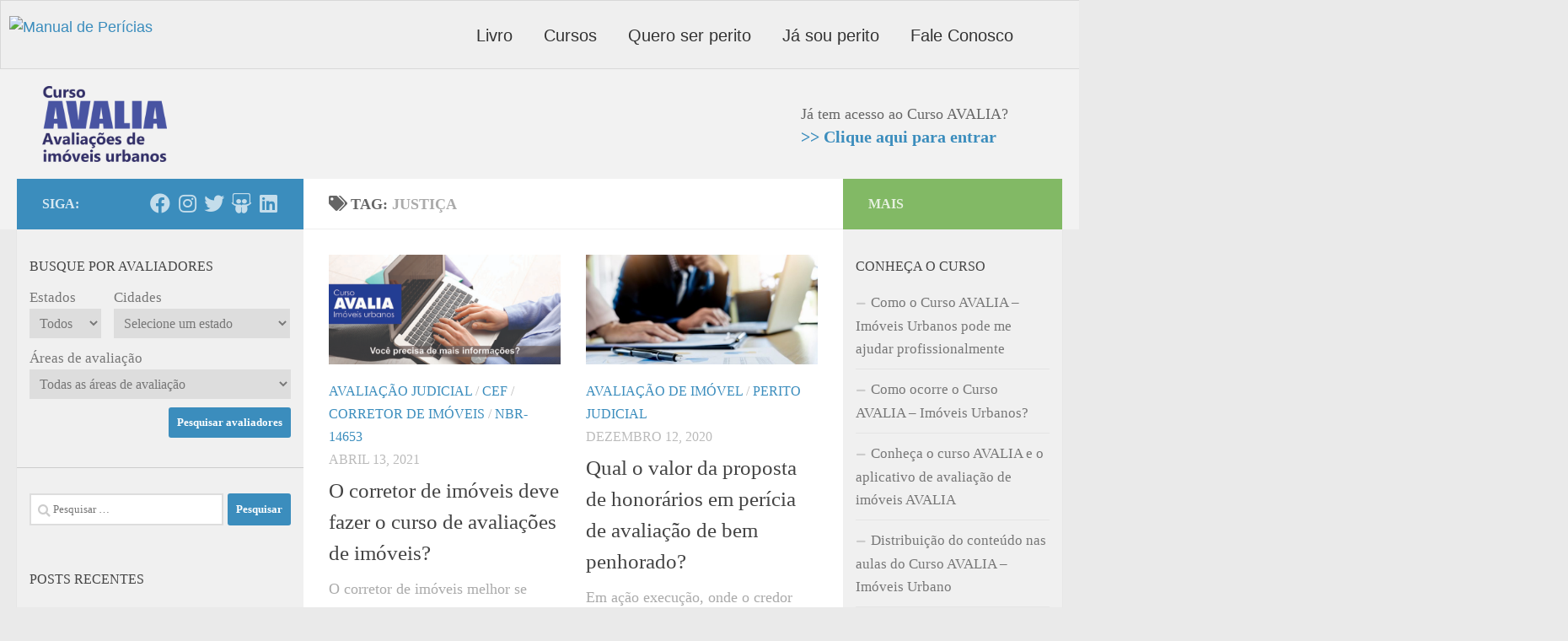

--- FILE ---
content_type: text/html; charset=UTF-8
request_url: https://cursoavalia.com/tag/justica/
body_size: 18035
content:
<!DOCTYPE html>
<html class="no-js" lang="pt-BR">
<head>
	<meta charset="UTF-8">
	<meta name="viewport" content="width=device-width, initial-scale=1.0">
	<link rel="profile" href="https://gmpg.org/xfn/11" />
	<link rel="pingback" href="https://cursoavalia.com/xmlrpc.php">

	<title>Justiça &#8211; Curso de Avaliação de Imóveis</title>
<meta name='robots' content='max-image-preview:large' />
<script>document.documentElement.className = document.documentElement.className.replace("no-js","js");</script>
<link rel="alternate" type="application/rss+xml" title="Feed para Curso de Avaliação de Imóveis &raquo;" href="https://cursoavalia.com/feed/" />
<link rel="alternate" type="application/rss+xml" title="Feed de comentários para Curso de Avaliação de Imóveis &raquo;" href="https://cursoavalia.com/comments/feed/" />
<link rel="alternate" type="application/rss+xml" title="Feed de tag para Curso de Avaliação de Imóveis &raquo; Justiça" href="https://cursoavalia.com/tag/justica/feed/" />
<script type="text/javascript">
window._wpemojiSettings = {"baseUrl":"https:\/\/s.w.org\/images\/core\/emoji\/14.0.0\/72x72\/","ext":".png","svgUrl":"https:\/\/s.w.org\/images\/core\/emoji\/14.0.0\/svg\/","svgExt":".svg","source":{"concatemoji":"https:\/\/cursoavalia.com\/wp-includes\/js\/wp-emoji-release.min.js?ver=6.2.6"}};
/*! This file is auto-generated */
!function(e,a,t){var n,r,o,i=a.createElement("canvas"),p=i.getContext&&i.getContext("2d");function s(e,t){p.clearRect(0,0,i.width,i.height),p.fillText(e,0,0);e=i.toDataURL();return p.clearRect(0,0,i.width,i.height),p.fillText(t,0,0),e===i.toDataURL()}function c(e){var t=a.createElement("script");t.src=e,t.defer=t.type="text/javascript",a.getElementsByTagName("head")[0].appendChild(t)}for(o=Array("flag","emoji"),t.supports={everything:!0,everythingExceptFlag:!0},r=0;r<o.length;r++)t.supports[o[r]]=function(e){if(p&&p.fillText)switch(p.textBaseline="top",p.font="600 32px Arial",e){case"flag":return s("\ud83c\udff3\ufe0f\u200d\u26a7\ufe0f","\ud83c\udff3\ufe0f\u200b\u26a7\ufe0f")?!1:!s("\ud83c\uddfa\ud83c\uddf3","\ud83c\uddfa\u200b\ud83c\uddf3")&&!s("\ud83c\udff4\udb40\udc67\udb40\udc62\udb40\udc65\udb40\udc6e\udb40\udc67\udb40\udc7f","\ud83c\udff4\u200b\udb40\udc67\u200b\udb40\udc62\u200b\udb40\udc65\u200b\udb40\udc6e\u200b\udb40\udc67\u200b\udb40\udc7f");case"emoji":return!s("\ud83e\udef1\ud83c\udffb\u200d\ud83e\udef2\ud83c\udfff","\ud83e\udef1\ud83c\udffb\u200b\ud83e\udef2\ud83c\udfff")}return!1}(o[r]),t.supports.everything=t.supports.everything&&t.supports[o[r]],"flag"!==o[r]&&(t.supports.everythingExceptFlag=t.supports.everythingExceptFlag&&t.supports[o[r]]);t.supports.everythingExceptFlag=t.supports.everythingExceptFlag&&!t.supports.flag,t.DOMReady=!1,t.readyCallback=function(){t.DOMReady=!0},t.supports.everything||(n=function(){t.readyCallback()},a.addEventListener?(a.addEventListener("DOMContentLoaded",n,!1),e.addEventListener("load",n,!1)):(e.attachEvent("onload",n),a.attachEvent("onreadystatechange",function(){"complete"===a.readyState&&t.readyCallback()})),(e=t.source||{}).concatemoji?c(e.concatemoji):e.wpemoji&&e.twemoji&&(c(e.twemoji),c(e.wpemoji)))}(window,document,window._wpemojiSettings);
</script>
<style type="text/css">
img.wp-smiley,
img.emoji {
	display: inline !important;
	border: none !important;
	box-shadow: none !important;
	height: 1em !important;
	width: 1em !important;
	margin: 0 0.07em !important;
	vertical-align: -0.1em !important;
	background: none !important;
	padding: 0 !important;
}
</style>
	<link rel='stylesheet' id='wp-block-library-css' href='https://cursoavalia.com/wp-includes/css/dist/block-library/style.min.css?ver=6.2.6' type='text/css' media='all' />
<link rel='stylesheet' id='classic-theme-styles-css' href='https://cursoavalia.com/wp-includes/css/classic-themes.min.css?ver=6.2.6' type='text/css' media='all' />
<style id='global-styles-inline-css' type='text/css'>
body{--wp--preset--color--black: #000000;--wp--preset--color--cyan-bluish-gray: #abb8c3;--wp--preset--color--white: #ffffff;--wp--preset--color--pale-pink: #f78da7;--wp--preset--color--vivid-red: #cf2e2e;--wp--preset--color--luminous-vivid-orange: #ff6900;--wp--preset--color--luminous-vivid-amber: #fcb900;--wp--preset--color--light-green-cyan: #7bdcb5;--wp--preset--color--vivid-green-cyan: #00d084;--wp--preset--color--pale-cyan-blue: #8ed1fc;--wp--preset--color--vivid-cyan-blue: #0693e3;--wp--preset--color--vivid-purple: #9b51e0;--wp--preset--gradient--vivid-cyan-blue-to-vivid-purple: linear-gradient(135deg,rgba(6,147,227,1) 0%,rgb(155,81,224) 100%);--wp--preset--gradient--light-green-cyan-to-vivid-green-cyan: linear-gradient(135deg,rgb(122,220,180) 0%,rgb(0,208,130) 100%);--wp--preset--gradient--luminous-vivid-amber-to-luminous-vivid-orange: linear-gradient(135deg,rgba(252,185,0,1) 0%,rgba(255,105,0,1) 100%);--wp--preset--gradient--luminous-vivid-orange-to-vivid-red: linear-gradient(135deg,rgba(255,105,0,1) 0%,rgb(207,46,46) 100%);--wp--preset--gradient--very-light-gray-to-cyan-bluish-gray: linear-gradient(135deg,rgb(238,238,238) 0%,rgb(169,184,195) 100%);--wp--preset--gradient--cool-to-warm-spectrum: linear-gradient(135deg,rgb(74,234,220) 0%,rgb(151,120,209) 20%,rgb(207,42,186) 40%,rgb(238,44,130) 60%,rgb(251,105,98) 80%,rgb(254,248,76) 100%);--wp--preset--gradient--blush-light-purple: linear-gradient(135deg,rgb(255,206,236) 0%,rgb(152,150,240) 100%);--wp--preset--gradient--blush-bordeaux: linear-gradient(135deg,rgb(254,205,165) 0%,rgb(254,45,45) 50%,rgb(107,0,62) 100%);--wp--preset--gradient--luminous-dusk: linear-gradient(135deg,rgb(255,203,112) 0%,rgb(199,81,192) 50%,rgb(65,88,208) 100%);--wp--preset--gradient--pale-ocean: linear-gradient(135deg,rgb(255,245,203) 0%,rgb(182,227,212) 50%,rgb(51,167,181) 100%);--wp--preset--gradient--electric-grass: linear-gradient(135deg,rgb(202,248,128) 0%,rgb(113,206,126) 100%);--wp--preset--gradient--midnight: linear-gradient(135deg,rgb(2,3,129) 0%,rgb(40,116,252) 100%);--wp--preset--duotone--dark-grayscale: url('#wp-duotone-dark-grayscale');--wp--preset--duotone--grayscale: url('#wp-duotone-grayscale');--wp--preset--duotone--purple-yellow: url('#wp-duotone-purple-yellow');--wp--preset--duotone--blue-red: url('#wp-duotone-blue-red');--wp--preset--duotone--midnight: url('#wp-duotone-midnight');--wp--preset--duotone--magenta-yellow: url('#wp-duotone-magenta-yellow');--wp--preset--duotone--purple-green: url('#wp-duotone-purple-green');--wp--preset--duotone--blue-orange: url('#wp-duotone-blue-orange');--wp--preset--font-size--small: 13px;--wp--preset--font-size--medium: 20px;--wp--preset--font-size--large: 36px;--wp--preset--font-size--x-large: 42px;--wp--preset--spacing--20: 0.44rem;--wp--preset--spacing--30: 0.67rem;--wp--preset--spacing--40: 1rem;--wp--preset--spacing--50: 1.5rem;--wp--preset--spacing--60: 2.25rem;--wp--preset--spacing--70: 3.38rem;--wp--preset--spacing--80: 5.06rem;--wp--preset--shadow--natural: 6px 6px 9px rgba(0, 0, 0, 0.2);--wp--preset--shadow--deep: 12px 12px 50px rgba(0, 0, 0, 0.4);--wp--preset--shadow--sharp: 6px 6px 0px rgba(0, 0, 0, 0.2);--wp--preset--shadow--outlined: 6px 6px 0px -3px rgba(255, 255, 255, 1), 6px 6px rgba(0, 0, 0, 1);--wp--preset--shadow--crisp: 6px 6px 0px rgba(0, 0, 0, 1);}:where(.is-layout-flex){gap: 0.5em;}body .is-layout-flow > .alignleft{float: left;margin-inline-start: 0;margin-inline-end: 2em;}body .is-layout-flow > .alignright{float: right;margin-inline-start: 2em;margin-inline-end: 0;}body .is-layout-flow > .aligncenter{margin-left: auto !important;margin-right: auto !important;}body .is-layout-constrained > .alignleft{float: left;margin-inline-start: 0;margin-inline-end: 2em;}body .is-layout-constrained > .alignright{float: right;margin-inline-start: 2em;margin-inline-end: 0;}body .is-layout-constrained > .aligncenter{margin-left: auto !important;margin-right: auto !important;}body .is-layout-constrained > :where(:not(.alignleft):not(.alignright):not(.alignfull)){max-width: var(--wp--style--global--content-size);margin-left: auto !important;margin-right: auto !important;}body .is-layout-constrained > .alignwide{max-width: var(--wp--style--global--wide-size);}body .is-layout-flex{display: flex;}body .is-layout-flex{flex-wrap: wrap;align-items: center;}body .is-layout-flex > *{margin: 0;}:where(.wp-block-columns.is-layout-flex){gap: 2em;}.has-black-color{color: var(--wp--preset--color--black) !important;}.has-cyan-bluish-gray-color{color: var(--wp--preset--color--cyan-bluish-gray) !important;}.has-white-color{color: var(--wp--preset--color--white) !important;}.has-pale-pink-color{color: var(--wp--preset--color--pale-pink) !important;}.has-vivid-red-color{color: var(--wp--preset--color--vivid-red) !important;}.has-luminous-vivid-orange-color{color: var(--wp--preset--color--luminous-vivid-orange) !important;}.has-luminous-vivid-amber-color{color: var(--wp--preset--color--luminous-vivid-amber) !important;}.has-light-green-cyan-color{color: var(--wp--preset--color--light-green-cyan) !important;}.has-vivid-green-cyan-color{color: var(--wp--preset--color--vivid-green-cyan) !important;}.has-pale-cyan-blue-color{color: var(--wp--preset--color--pale-cyan-blue) !important;}.has-vivid-cyan-blue-color{color: var(--wp--preset--color--vivid-cyan-blue) !important;}.has-vivid-purple-color{color: var(--wp--preset--color--vivid-purple) !important;}.has-black-background-color{background-color: var(--wp--preset--color--black) !important;}.has-cyan-bluish-gray-background-color{background-color: var(--wp--preset--color--cyan-bluish-gray) !important;}.has-white-background-color{background-color: var(--wp--preset--color--white) !important;}.has-pale-pink-background-color{background-color: var(--wp--preset--color--pale-pink) !important;}.has-vivid-red-background-color{background-color: var(--wp--preset--color--vivid-red) !important;}.has-luminous-vivid-orange-background-color{background-color: var(--wp--preset--color--luminous-vivid-orange) !important;}.has-luminous-vivid-amber-background-color{background-color: var(--wp--preset--color--luminous-vivid-amber) !important;}.has-light-green-cyan-background-color{background-color: var(--wp--preset--color--light-green-cyan) !important;}.has-vivid-green-cyan-background-color{background-color: var(--wp--preset--color--vivid-green-cyan) !important;}.has-pale-cyan-blue-background-color{background-color: var(--wp--preset--color--pale-cyan-blue) !important;}.has-vivid-cyan-blue-background-color{background-color: var(--wp--preset--color--vivid-cyan-blue) !important;}.has-vivid-purple-background-color{background-color: var(--wp--preset--color--vivid-purple) !important;}.has-black-border-color{border-color: var(--wp--preset--color--black) !important;}.has-cyan-bluish-gray-border-color{border-color: var(--wp--preset--color--cyan-bluish-gray) !important;}.has-white-border-color{border-color: var(--wp--preset--color--white) !important;}.has-pale-pink-border-color{border-color: var(--wp--preset--color--pale-pink) !important;}.has-vivid-red-border-color{border-color: var(--wp--preset--color--vivid-red) !important;}.has-luminous-vivid-orange-border-color{border-color: var(--wp--preset--color--luminous-vivid-orange) !important;}.has-luminous-vivid-amber-border-color{border-color: var(--wp--preset--color--luminous-vivid-amber) !important;}.has-light-green-cyan-border-color{border-color: var(--wp--preset--color--light-green-cyan) !important;}.has-vivid-green-cyan-border-color{border-color: var(--wp--preset--color--vivid-green-cyan) !important;}.has-pale-cyan-blue-border-color{border-color: var(--wp--preset--color--pale-cyan-blue) !important;}.has-vivid-cyan-blue-border-color{border-color: var(--wp--preset--color--vivid-cyan-blue) !important;}.has-vivid-purple-border-color{border-color: var(--wp--preset--color--vivid-purple) !important;}.has-vivid-cyan-blue-to-vivid-purple-gradient-background{background: var(--wp--preset--gradient--vivid-cyan-blue-to-vivid-purple) !important;}.has-light-green-cyan-to-vivid-green-cyan-gradient-background{background: var(--wp--preset--gradient--light-green-cyan-to-vivid-green-cyan) !important;}.has-luminous-vivid-amber-to-luminous-vivid-orange-gradient-background{background: var(--wp--preset--gradient--luminous-vivid-amber-to-luminous-vivid-orange) !important;}.has-luminous-vivid-orange-to-vivid-red-gradient-background{background: var(--wp--preset--gradient--luminous-vivid-orange-to-vivid-red) !important;}.has-very-light-gray-to-cyan-bluish-gray-gradient-background{background: var(--wp--preset--gradient--very-light-gray-to-cyan-bluish-gray) !important;}.has-cool-to-warm-spectrum-gradient-background{background: var(--wp--preset--gradient--cool-to-warm-spectrum) !important;}.has-blush-light-purple-gradient-background{background: var(--wp--preset--gradient--blush-light-purple) !important;}.has-blush-bordeaux-gradient-background{background: var(--wp--preset--gradient--blush-bordeaux) !important;}.has-luminous-dusk-gradient-background{background: var(--wp--preset--gradient--luminous-dusk) !important;}.has-pale-ocean-gradient-background{background: var(--wp--preset--gradient--pale-ocean) !important;}.has-electric-grass-gradient-background{background: var(--wp--preset--gradient--electric-grass) !important;}.has-midnight-gradient-background{background: var(--wp--preset--gradient--midnight) !important;}.has-small-font-size{font-size: var(--wp--preset--font-size--small) !important;}.has-medium-font-size{font-size: var(--wp--preset--font-size--medium) !important;}.has-large-font-size{font-size: var(--wp--preset--font-size--large) !important;}.has-x-large-font-size{font-size: var(--wp--preset--font-size--x-large) !important;}
.wp-block-navigation a:where(:not(.wp-element-button)){color: inherit;}
:where(.wp-block-columns.is-layout-flex){gap: 2em;}
.wp-block-pullquote{font-size: 1.5em;line-height: 1.6;}
</style>
<link rel='stylesheet' id='hueman-main-style-css' href='https://cursoavalia.com/wp-content/themes/hueman/assets/front/css/main.min.css?ver=3.6.7' type='text/css' media='all' />
<style id='hueman-main-style-inline-css' type='text/css'>
body { font-size:1.00rem; }@media only screen and (min-width: 720px) {
        .nav > li { font-size:1.00rem; }
      }::selection { background-color: #3b8dbd; }
::-moz-selection { background-color: #3b8dbd; }a,a>span.hu-external::after,.themeform label .required,#flexslider-featured .flex-direction-nav .flex-next:hover,#flexslider-featured .flex-direction-nav .flex-prev:hover,.post-hover:hover .post-title a,.post-title a:hover,.sidebar.s1 .post-nav li a:hover i,.content .post-nav li a:hover i,.post-related a:hover,.sidebar.s1 .widget_rss ul li a,#footer .widget_rss ul li a,.sidebar.s1 .widget_calendar a,#footer .widget_calendar a,.sidebar.s1 .alx-tab .tab-item-category a,.sidebar.s1 .alx-posts .post-item-category a,.sidebar.s1 .alx-tab li:hover .tab-item-title a,.sidebar.s1 .alx-tab li:hover .tab-item-comment a,.sidebar.s1 .alx-posts li:hover .post-item-title a,#footer .alx-tab .tab-item-category a,#footer .alx-posts .post-item-category a,#footer .alx-tab li:hover .tab-item-title a,#footer .alx-tab li:hover .tab-item-comment a,#footer .alx-posts li:hover .post-item-title a,.comment-tabs li.active a,.comment-awaiting-moderation,.child-menu a:hover,.child-menu .current_page_item > a,.wp-pagenavi a{ color: #3b8dbd; }input[type="submit"],.themeform button[type="submit"],.sidebar.s1 .sidebar-top,.sidebar.s1 .sidebar-toggle,#flexslider-featured .flex-control-nav li a.flex-active,.post-tags a:hover,.sidebar.s1 .widget_calendar caption,#footer .widget_calendar caption,.author-bio .bio-avatar:after,.commentlist li.bypostauthor > .comment-body:after,.commentlist li.comment-author-admin > .comment-body:after{ background-color: #3b8dbd; }.post-format .format-container { border-color: #3b8dbd; }.sidebar.s1 .alx-tabs-nav li.active a,#footer .alx-tabs-nav li.active a,.comment-tabs li.active a,.wp-pagenavi a:hover,.wp-pagenavi a:active,.wp-pagenavi span.current{ border-bottom-color: #3b8dbd!important; }.sidebar.s2 .post-nav li a:hover i,
.sidebar.s2 .widget_rss ul li a,
.sidebar.s2 .widget_calendar a,
.sidebar.s2 .alx-tab .tab-item-category a,
.sidebar.s2 .alx-posts .post-item-category a,
.sidebar.s2 .alx-tab li:hover .tab-item-title a,
.sidebar.s2 .alx-tab li:hover .tab-item-comment a,
.sidebar.s2 .alx-posts li:hover .post-item-title a { color: #82b965; }
.sidebar.s2 .sidebar-top,.sidebar.s2 .sidebar-toggle,.post-comments,.jp-play-bar,.jp-volume-bar-value,.sidebar.s2 .widget_calendar caption{ background-color: #82b965; }.sidebar.s2 .alx-tabs-nav li.active a { border-bottom-color: #82b965; }
.post-comments::before { border-right-color: #82b965; }
      .search-expand,
              #nav-topbar.nav-container { background-color: #26272b}@media only screen and (min-width: 720px) {
                #nav-topbar .nav ul { background-color: #26272b; }
              }.is-scrolled #header .nav-container.desktop-sticky,
              .is-scrolled #header .search-expand { background-color: #26272b; background-color: rgba(38,39,43,0.90) }.is-scrolled .topbar-transparent #nav-topbar.desktop-sticky .nav ul { background-color: #26272b; background-color: rgba(38,39,43,0.95) }#header { background-color: #33363b; }
@media only screen and (min-width: 720px) {
  #nav-header .nav ul { background-color: #33363b; }
}
        #header #nav-mobile { background-color: #33363b; }.is-scrolled #header #nav-mobile { background-color: #33363b; background-color: rgba(51,54,59,0.90) }#nav-header.nav-container, #main-header-search .search-expand { background-color: #33363b; }
@media only screen and (min-width: 720px) {
  #nav-header .nav ul { background-color: #33363b; }
}
        body { background-color: #eaeaea; }
</style>
<link rel='stylesheet' id='hueman-font-awesome-css' href='https://cursoavalia.com/wp-content/themes/hueman/assets/front/css/font-awesome.min.css?ver=3.6.7' type='text/css' media='all' />
<script type='text/javascript' src='https://cursoavalia.com/wp-includes/js/jquery/jquery.min.js?ver=3.6.4' id='jquery-core-js'></script>
<script type='text/javascript' src='https://cursoavalia.com/wp-includes/js/jquery/jquery-migrate.min.js?ver=3.4.0' id='jquery-migrate-js'></script>
<link rel="https://api.w.org/" href="https://cursoavalia.com/wp-json/" /><link rel="alternate" type="application/json" href="https://cursoavalia.com/wp-json/wp/v2/tags/58" /><link rel="EditURI" type="application/rsd+xml" title="RSD" href="https://cursoavalia.com/xmlrpc.php?rsd" />
<link rel="wlwmanifest" type="application/wlwmanifest+xml" href="https://cursoavalia.com/wp-includes/wlwmanifest.xml" />
<meta name="generator" content="WordPress 6.2.6" />
    <link rel="preload" as="font" type="font/woff2" href="https://cursoavalia.com/wp-content/themes/hueman/assets/front/webfonts/fa-brands-400.woff2?v=5.12.1" crossorigin="anonymous"/>
    <link rel="preload" as="font" type="font/woff2" href="https://cursoavalia.com/wp-content/themes/hueman/assets/front/webfonts/fa-regular-400.woff2?v=5.12.1" crossorigin="anonymous"/>
    <link rel="preload" as="font" type="font/woff2" href="https://cursoavalia.com/wp-content/themes/hueman/assets/front/webfonts/fa-solid-900.woff2?v=5.12.1" crossorigin="anonymous"/>
  <link rel="preload" as="font" type="font/woff" href="https://cursoavalia.com/wp-content/themes/hueman/assets/front/fonts/titillium-light-webfont.woff" crossorigin="anonymous"/>
<link rel="preload" as="font" type="font/woff" href="https://cursoavalia.com/wp-content/themes/hueman/assets/front/fonts/titillium-lightitalic-webfont.woff" crossorigin="anonymous"/>
<link rel="preload" as="font" type="font/woff" href="https://cursoavalia.com/wp-content/themes/hueman/assets/front/fonts/titillium-regular-webfont.woff" crossorigin="anonymous"/>
<link rel="preload" as="font" type="font/woff" href="https://cursoavalia.com/wp-content/themes/hueman/assets/front/fonts/titillium-regularitalic-webfont.woff" crossorigin="anonymous"/>
<link rel="preload" as="font" type="font/woff" href="https://cursoavalia.com/wp-content/themes/hueman/assets/front/fonts/titillium-semibold-webfont.woff" crossorigin="anonymous"/>
<style type="text/css">
  /*  base : fonts
/* ------------------------------------ */
body { font-family: "Titillium", Arial, sans-serif; }
@font-face {
  font-family: 'Titillium';
  src: url('https://cursoavalia.com/wp-content/themes/hueman/assets/front/fonts/titillium-light-webfont.eot');
  src: url('https://cursoavalia.com/wp-content/themes/hueman/assets/front/fonts/titillium-light-webfont.svg#titillium-light-webfont') format('svg'),
     url('https://cursoavalia.com/wp-content/themes/hueman/assets/front/fonts/titillium-light-webfont.eot?#iefix') format('embedded-opentype'),
     url('https://cursoavalia.com/wp-content/themes/hueman/assets/front/fonts/titillium-light-webfont.woff') format('woff'),
     url('https://cursoavalia.com/wp-content/themes/hueman/assets/front/fonts/titillium-light-webfont.ttf') format('truetype');
  font-weight: 300;
  font-style: normal;
}
@font-face {
  font-family: 'Titillium';
  src: url('https://cursoavalia.com/wp-content/themes/hueman/assets/front/fonts/titillium-lightitalic-webfont.eot');
  src: url('https://cursoavalia.com/wp-content/themes/hueman/assets/front/fonts/titillium-lightitalic-webfont.svg#titillium-lightitalic-webfont') format('svg'),
     url('https://cursoavalia.com/wp-content/themes/hueman/assets/front/fonts/titillium-lightitalic-webfont.eot?#iefix') format('embedded-opentype'),
     url('https://cursoavalia.com/wp-content/themes/hueman/assets/front/fonts/titillium-lightitalic-webfont.woff') format('woff'),
     url('https://cursoavalia.com/wp-content/themes/hueman/assets/front/fonts/titillium-lightitalic-webfont.ttf') format('truetype');
  font-weight: 300;
  font-style: italic;
}
@font-face {
  font-family: 'Titillium';
  src: url('https://cursoavalia.com/wp-content/themes/hueman/assets/front/fonts/titillium-regular-webfont.eot');
  src: url('https://cursoavalia.com/wp-content/themes/hueman/assets/front/fonts/titillium-regular-webfont.svg#titillium-regular-webfont') format('svg'),
     url('https://cursoavalia.com/wp-content/themes/hueman/assets/front/fonts/titillium-regular-webfont.eot?#iefix') format('embedded-opentype'),
     url('https://cursoavalia.com/wp-content/themes/hueman/assets/front/fonts/titillium-regular-webfont.woff') format('woff'),
     url('https://cursoavalia.com/wp-content/themes/hueman/assets/front/fonts/titillium-regular-webfont.ttf') format('truetype');
  font-weight: 400;
  font-style: normal;
}
@font-face {
  font-family: 'Titillium';
  src: url('https://cursoavalia.com/wp-content/themes/hueman/assets/front/fonts/titillium-regularitalic-webfont.eot');
  src: url('https://cursoavalia.com/wp-content/themes/hueman/assets/front/fonts/titillium-regularitalic-webfont.svg#titillium-regular-webfont') format('svg'),
     url('https://cursoavalia.com/wp-content/themes/hueman/assets/front/fonts/titillium-regularitalic-webfont.eot?#iefix') format('embedded-opentype'),
     url('https://cursoavalia.com/wp-content/themes/hueman/assets/front/fonts/titillium-regularitalic-webfont.woff') format('woff'),
     url('https://cursoavalia.com/wp-content/themes/hueman/assets/front/fonts/titillium-regularitalic-webfont.ttf') format('truetype');
  font-weight: 400;
  font-style: italic;
}
@font-face {
    font-family: 'Titillium';
    src: url('https://cursoavalia.com/wp-content/themes/hueman/assets/front/fonts/titillium-semibold-webfont.eot');
    src: url('https://cursoavalia.com/wp-content/themes/hueman/assets/front/fonts/titillium-semibold-webfont.svg#titillium-semibold-webfont') format('svg'),
         url('https://cursoavalia.com/wp-content/themes/hueman/assets/front/fonts/titillium-semibold-webfont.eot?#iefix') format('embedded-opentype'),
         url('https://cursoavalia.com/wp-content/themes/hueman/assets/front/fonts/titillium-semibold-webfont.woff') format('woff'),
         url('https://cursoavalia.com/wp-content/themes/hueman/assets/front/fonts/titillium-semibold-webfont.ttf') format('truetype');
  font-weight: 600;
  font-style: normal;
}
</style>
  <!--[if lt IE 9]>
<script src="https://cursoavalia.com/wp-content/themes/hueman/assets/front/js/ie/html5shiv-printshiv.min.js"></script>
<script src="https://cursoavalia.com/wp-content/themes/hueman/assets/front/js/ie/selectivizr.js"></script>
<![endif]-->
<link rel="icon" href="https://cursoavalia.com/wp-content/uploads/2020/12/android-icon-192x192-1-80x80.png" sizes="32x32" />
<link rel="icon" href="https://cursoavalia.com/wp-content/uploads/2020/12/android-icon-192x192-1.png" sizes="192x192" />
<link rel="apple-touch-icon" href="https://cursoavalia.com/wp-content/uploads/2020/12/android-icon-192x192-1.png" />
<meta name="msapplication-TileImage" content="https://cursoavalia.com/wp-content/uploads/2020/12/android-icon-192x192-1.png" />

	<script type='text/javascript' src='https://code.jquery.com/jquery-3.5.1.min.js'></script>
	<script type='text/javascript' src='/wp-content/themes/hueman/assets/js/default.js'></script>
	<script type='text/javascript' src='/wp-content/themes/hueman/assets/js/modal.js'></script>
	<link rel="stylesheet" type="text/css" href='/wp-content/themes/hueman/assets/css/default.css' />
	<link rel="stylesheet" type="text/css" href='/wp-content/themes/hueman/assets/css/modal.css' />

	<link rel="apple-touch-icon" sizes="57x57" href="https://cursoavalia.com/moodle/course-content/images/icon/apple-icon-57x57.png">
	<link rel="apple-touch-icon" sizes="60x60" href="https://cursoavalia.com/moodle/course-content/images/icon/apple-icon-60x60.png">
	<link rel="apple-touch-icon" sizes="72x72" href="https://cursoavalia.com/moodle/course-content/images/icon/apple-icon-72x72.png">
	<link rel="apple-touch-icon" sizes="76x76" href="https://cursoavalia.com/moodle/course-content/images/icon/apple-icon-76x76.png">
	<link rel="apple-touch-icon" sizes="114x114" href="https://cursoavalia.com/moodle/course-content/images/icon/apple-icon-114x114.png">
	<link rel="apple-touch-icon" sizes="120x120" href="https://cursoavalia.com/moodle/course-content/images/icon/apple-icon-120x120.png">
	<link rel="apple-touch-icon" sizes="144x144" href="https://cursoavalia.com/moodle/course-content/images/icon/apple-icon-144x144.png">
	<link rel="apple-touch-icon" sizes="152x152" href="https://cursoavalia.com/moodle/course-content/images/icon/apple-icon-152x152.png">
	<link rel="apple-touch-icon" sizes="180x180" href="https://cursoavalia.com/moodle/course-content/images/icon/apple-icon-180x180.png">
	<link rel="icon" type="image/png" sizes="192x192"  href="https://cursoavalia.com/moodle/course-content/images/icon/android-icon-192x192.png">
	<link rel="icon" type="image/png" sizes="32x32" href="https://cursoavalia.com/moodle/course-content/images/icon/favicon-32x32.png">
	<link rel="icon" type="image/png" sizes="96x96" href="https://cursoavalia.com/moodle/course-content/images/icon/favicon-96x96.png">
	<link rel="icon" type="image/png" sizes="16x16" href="https://cursoavalia.com/moodle/course-content/images/icon/favicon-16x16.png">
<!-- Google tag (gtag.js) -->
<script async src="https://www.googletagmanager.com/gtag/js?id=G-849BYW4CNJ"></script>
<script>
  window.dataLayer = window.dataLayer || [];
  function gtag(){dataLayer.push(arguments);}
  gtag('js', new Date());

  gtag('config', 'G-849BYW4CNJ');
</script>
</head>

<body class="archive tag tag-justica tag-58 wp-custom-logo wp-embed-responsive col-3cm full-width hueman-3-6-7 chrome">
<style type="text/css">
		#header{background-color:#f2f2f2 !important;}
</style>
<!--
<div class="modal-bg"></div>
<div class="modal modal-my-account width modallive">
    <div class="modal-close"></div>
    <style type="text/css">
        .modallive{width:720px;}
        .modalimg{float:left; margin:100px 20px 20px 20px;width:230px;}
        .modaldiv{float:left;width:405px;margin-left:10px;}
        .modaldivtitle{float:left;width:100%;font-size:24px;line-height: 30px;color:#2963b0;margin-top:30px;}
        .modaldivtext{float:left;width:100%;font-size:18px;padding:7px 0px;color:#0e0e3e;line-height: 23px;margin-top:10px;}
        .cp-email{text-align: left;width:260px;font-size: 15px;color: #a3a3a3;padding-top: 10px;padding-bottom: 10px;padding-left: 15px;padding-right: 15px;border-radius: 3px;}
        .downloadagora{cursor:pointer;border:0px;font-weight:bold;float:left;width:200px;border-radius: 3px;margin-top:10px;background-color: #ff4c6b;color: #fff;text-align: center;line-height: 39px;height:39px;font-size: 15px;}
        .modal-responsive {width:100% !important;}
        .modal-responsive .modalimg{display:none;}
        .modal-responsive .modaldiv{width:90% !important;margin-left:3%;}
        .modal-responsive .mauticform-selectbox, .modal-responsive .mauticform-input, .modal-responsive .mauticform-textarea { width: 100% !important;}
		#header{background-color:#f2f2f2 !important;}

    </style>
    <img class="modalimg" src="https://www.manualdepericias.com.br/wp-content/uploads/2020/10/pop-up-1.png" />
    <div class="modaldiv">
        <div class="modaldivtitle">QUER ASSISTIR AULAS GRATUITAS COM RUI JULIANO?</div>
        <div class="modaldivtext">Então, cadastre-se aqui para ser avisado da próxima programação de Lives.</div>
        <div class="modaldivtext" style="color:#2963b0;">Aproveite a incrível oportunidade de aprender com a maior referência em ensino sobre perícias judiciais do país.</div>

        <style type="text/css" scoped>
            .mauticform_wrapper { max-width: 600px; margin: 10px auto; margin-bottom:40px; }
            .mauticform-innerform {}
            .mauticform-post-success {}
            .mauticform-name { font-weight: bold; font-size: 1.5em; margin-bottom: 3px; }
            .mauticform-description { margin-top: 2px; margin-bottom: 10px; }
            .mauticform-error { margin-bottom: 10px; color: red; }
            .mauticform-message { margin-bottom: 10px;color: green; }
            .mauticform-row { display: block; margin-bottom: 10px; }
            .mauticform-label { font-size: 1.1em; display: block; font-weight: bold; margin-bottom: 5px; }
            .mauticform-row.mauticform-required .mauticform-label:after { color: #e32; content: " *"; display: inline; }
            .mauticform-helpmessage { display: block; font-size: 0.9em; margin-bottom: 3px; }
            .mauticform-errormsg { display: block; color: red; margin-top: 2px; }
            .mauticform-selectbox, .mauticform-input, .mauticform-textarea { width: 100%; padding: 0.7em 0.5em; font-size: 14px;border: 1px solid #CCC; background: #fff; box-shadow: 0px 0px 0px #fff inset; border-radius: 4px; box-sizing: border-box; }
            .mauticform-checkboxgrp-row {}
            .mauticform-checkboxgrp-label { font-weight: normal; }
            .mauticform-checkboxgrp-checkbox {}
            .mauticform-radiogrp-row {}
            .mauticform-radiogrp-label { font-weight: normal; }
            .mauticform-radiogrp-radio {}
            .mauticform-button-wrapper .mauticform-button.btn-default, .mauticform-pagebreak-wrapper .mauticform-pagebreak.btn-default { color: #f3f3f3;padding:10px;font-size:16px;background-color: #ff0101;border-color: #dddddd;}
            .mauticform-button-wrapper .mauticform-button, .mauticform-pagebreak-wrapper .mauticform-pagebreak { display: inline-block;margin-bottom: 0;font-weight: 600;text-align: center;vertical-align: middle;cursor: pointer;background-image: none;border: 1px solid transparent;white-space: nowrap;padding: 6px 12px;font-size: 13px;line-height: 1.3856;border-radius: 3px;-webkit-user-select: none;-moz-user-select: none;-ms-user-select: none;user-select: none;}
            .mauticform-button-wrapper .mauticform-button.btn-default[disabled], .mauticform-pagebreak-wrapper .mauticform-pagebreak.btn-default[disabled] { background-color: #ffffff; border-color: #dddddd; opacity: 0.75; cursor: not-allowed; }
            .mauticform-pagebreak-wrapper .mauticform-button-wrapper {  display: inline; }
        </style>
        <div id="mauticform_wrapper_livescausformulariocadastrolivescompleto" class="mauticform_wrapper">
            <form autocomplete="false" role="form" target="_blank" method="post" action="https://ruijuliano.com/rj/form/submit?formId=74" id="mauticform_livescausformulariocadastrolivescompleto" data-mautic-form="livescausformulariocadastrolivescompleto" enctype="multipart/form-data">
                <input type="hidden" name="mauticform[formId]" id="mauticform_livescausformulariocadastrolivescompleto_id" value="74">
                <input type="hidden" name="mauticform[return]" id="mauticform_livescausformulariocadastrolivescompleto_return" value="">
                <input type="hidden" name="mauticform[formName]" id="mauticform_livescausformulariocadastrolivescompleto_name" value="livescausformulariocadastrolivescompleto">
                <div class="mauticform-error" id="mauticform_livescausformulariocadastrolivescompleto_error"></div>
                <div class="mauticform-message" id="mauticform_livescausformulariocadastrolivescompleto_message"></div>
                <div class="mauticform-innerform">
                    <div class="mauticform-page-wrapper mauticform-page-1" data-mautic-form-page="1">

                        <div id="mauticform_livescausformulariocadastrolivescompleto_email" data-validate="email" data-validation-type="email" class="mauticform-row mauticform-email mauticform-field-2 mauticform-required">
                            <input id="mauticform_input_livescausformulariocadastrolivescompleto_email" name="mauticform[email]" value="" class="mauticform-input" type="email" placeholder="Insira o seu melhor e-mail">
                            <span class="mauticform-errormsg" style="display: none;">Isso é obrigatório.</span>
                        </div>

                        <div id="mauticform_livejaneiro2021formulariodecadastroparaalive_celular" data-validate="whatsapp_com_ddd" data-validation-type="tel" class="mauticform-row mauticform-tel mauticform-field-3 mauticform-required">
                            <input id="mauticform_input_livejaneiro2021formulariodecadastroparaalive_celular" name="mauticform[celular]" value="" class="mauticform-input" type="tel" placeholder="Insira o seu Whatsapp com DDD">
                            <span class="mauticform-errormsg" style="display: none;">Isso é obrigatório.</span>
                        </div>

                        <div id="mauticform_livescausformulariocadastrolivescompleto_submit" value="QUERO PARTICIPAR GRATUITAMENTE" class="mauticform-row mauticform-button-wrapper mauticform-field-5">
                            <button type="submit" name="mauticform[submit]" id="mauticform_input_livescausformulariocadastrolivescompleto_submit" value="" class="mauticform-button btn btn-default">QUERO PARTICIPAR GRATUITAMENTE</button>
                        </div>
                    </div>
                </div>
            </form>
        </div>
    </div>
</div>
-->
<div id="manual-de-pericias" class="nao-responsivo-manual-de-pericias">
	<div class="manual-interno">
		<a href="https://www.manualdepericias.com.br/" target="_blank" title="Manual de Perícias" class="manual-de-pericias-logo">
			<img src="https://www.cadastronacionaldeperitos.com/images/manual-de-pericias-logo.png" alt="Manual de Perícias">
		</a>
		<ul class="manual-de-pericias-menu">
			<li class="manual-li"><a href="https://www.manualdepericias.com.br/livros/manual-de-pericias/" title="Manual de Perícias" class="menu">Livro</a></li>
			<li class="manual-li"><a href="https://www.manualdepericias.com.br/cursos/" title="Cursos" class="menu">Cursos</a></li>
			<li class="manual-li"><a href="https://www.manualdepericias.com.br/quero-ser-perito/" title="Quero ser perito">Quero ser perito</a></li>
			<li class="manual-li"><a href="https://www.manualdepericias.com.br/ja-sou-perito/" title="Já sou perito">Já sou perito</a></li>
			<li class="manual-li"><a href="https://www.manualdepericias.com.br/fale-conosco/" title="Fale Conosco">Fale Conosco</a></li>
		</ul>
		<div class="open-close">
			<div class="icon-open"></div>
			<div class="icon-close"></div>
			<input type="hidden" id="status-menu" value="0" />
		</div>
	</div>
</div>
<svg xmlns="http://www.w3.org/2000/svg" viewBox="0 0 0 0" width="0" height="0" focusable="false" role="none" style="visibility: hidden; position: absolute; left: -9999px; overflow: hidden;" ><defs><filter id="wp-duotone-dark-grayscale"><feColorMatrix color-interpolation-filters="sRGB" type="matrix" values=" .299 .587 .114 0 0 .299 .587 .114 0 0 .299 .587 .114 0 0 .299 .587 .114 0 0 " /><feComponentTransfer color-interpolation-filters="sRGB" ><feFuncR type="table" tableValues="0 0.49803921568627" /><feFuncG type="table" tableValues="0 0.49803921568627" /><feFuncB type="table" tableValues="0 0.49803921568627" /><feFuncA type="table" tableValues="1 1" /></feComponentTransfer><feComposite in2="SourceGraphic" operator="in" /></filter></defs></svg><svg xmlns="http://www.w3.org/2000/svg" viewBox="0 0 0 0" width="0" height="0" focusable="false" role="none" style="visibility: hidden; position: absolute; left: -9999px; overflow: hidden;" ><defs><filter id="wp-duotone-grayscale"><feColorMatrix color-interpolation-filters="sRGB" type="matrix" values=" .299 .587 .114 0 0 .299 .587 .114 0 0 .299 .587 .114 0 0 .299 .587 .114 0 0 " /><feComponentTransfer color-interpolation-filters="sRGB" ><feFuncR type="table" tableValues="0 1" /><feFuncG type="table" tableValues="0 1" /><feFuncB type="table" tableValues="0 1" /><feFuncA type="table" tableValues="1 1" /></feComponentTransfer><feComposite in2="SourceGraphic" operator="in" /></filter></defs></svg><svg xmlns="http://www.w3.org/2000/svg" viewBox="0 0 0 0" width="0" height="0" focusable="false" role="none" style="visibility: hidden; position: absolute; left: -9999px; overflow: hidden;" ><defs><filter id="wp-duotone-purple-yellow"><feColorMatrix color-interpolation-filters="sRGB" type="matrix" values=" .299 .587 .114 0 0 .299 .587 .114 0 0 .299 .587 .114 0 0 .299 .587 .114 0 0 " /><feComponentTransfer color-interpolation-filters="sRGB" ><feFuncR type="table" tableValues="0.54901960784314 0.98823529411765" /><feFuncG type="table" tableValues="0 1" /><feFuncB type="table" tableValues="0.71764705882353 0.25490196078431" /><feFuncA type="table" tableValues="1 1" /></feComponentTransfer><feComposite in2="SourceGraphic" operator="in" /></filter></defs></svg><svg xmlns="http://www.w3.org/2000/svg" viewBox="0 0 0 0" width="0" height="0" focusable="false" role="none" style="visibility: hidden; position: absolute; left: -9999px; overflow: hidden;" ><defs><filter id="wp-duotone-blue-red"><feColorMatrix color-interpolation-filters="sRGB" type="matrix" values=" .299 .587 .114 0 0 .299 .587 .114 0 0 .299 .587 .114 0 0 .299 .587 .114 0 0 " /><feComponentTransfer color-interpolation-filters="sRGB" ><feFuncR type="table" tableValues="0 1" /><feFuncG type="table" tableValues="0 0.27843137254902" /><feFuncB type="table" tableValues="0.5921568627451 0.27843137254902" /><feFuncA type="table" tableValues="1 1" /></feComponentTransfer><feComposite in2="SourceGraphic" operator="in" /></filter></defs></svg><svg xmlns="http://www.w3.org/2000/svg" viewBox="0 0 0 0" width="0" height="0" focusable="false" role="none" style="visibility: hidden; position: absolute; left: -9999px; overflow: hidden;" ><defs><filter id="wp-duotone-midnight"><feColorMatrix color-interpolation-filters="sRGB" type="matrix" values=" .299 .587 .114 0 0 .299 .587 .114 0 0 .299 .587 .114 0 0 .299 .587 .114 0 0 " /><feComponentTransfer color-interpolation-filters="sRGB" ><feFuncR type="table" tableValues="0 0" /><feFuncG type="table" tableValues="0 0.64705882352941" /><feFuncB type="table" tableValues="0 1" /><feFuncA type="table" tableValues="1 1" /></feComponentTransfer><feComposite in2="SourceGraphic" operator="in" /></filter></defs></svg><svg xmlns="http://www.w3.org/2000/svg" viewBox="0 0 0 0" width="0" height="0" focusable="false" role="none" style="visibility: hidden; position: absolute; left: -9999px; overflow: hidden;" ><defs><filter id="wp-duotone-magenta-yellow"><feColorMatrix color-interpolation-filters="sRGB" type="matrix" values=" .299 .587 .114 0 0 .299 .587 .114 0 0 .299 .587 .114 0 0 .299 .587 .114 0 0 " /><feComponentTransfer color-interpolation-filters="sRGB" ><feFuncR type="table" tableValues="0.78039215686275 1" /><feFuncG type="table" tableValues="0 0.94901960784314" /><feFuncB type="table" tableValues="0.35294117647059 0.47058823529412" /><feFuncA type="table" tableValues="1 1" /></feComponentTransfer><feComposite in2="SourceGraphic" operator="in" /></filter></defs></svg><svg xmlns="http://www.w3.org/2000/svg" viewBox="0 0 0 0" width="0" height="0" focusable="false" role="none" style="visibility: hidden; position: absolute; left: -9999px; overflow: hidden;" ><defs><filter id="wp-duotone-purple-green"><feColorMatrix color-interpolation-filters="sRGB" type="matrix" values=" .299 .587 .114 0 0 .299 .587 .114 0 0 .299 .587 .114 0 0 .299 .587 .114 0 0 " /><feComponentTransfer color-interpolation-filters="sRGB" ><feFuncR type="table" tableValues="0.65098039215686 0.40392156862745" /><feFuncG type="table" tableValues="0 1" /><feFuncB type="table" tableValues="0.44705882352941 0.4" /><feFuncA type="table" tableValues="1 1" /></feComponentTransfer><feComposite in2="SourceGraphic" operator="in" /></filter></defs></svg><svg xmlns="http://www.w3.org/2000/svg" viewBox="0 0 0 0" width="0" height="0" focusable="false" role="none" style="visibility: hidden; position: absolute; left: -9999px; overflow: hidden;" ><defs><filter id="wp-duotone-blue-orange"><feColorMatrix color-interpolation-filters="sRGB" type="matrix" values=" .299 .587 .114 0 0 .299 .587 .114 0 0 .299 .587 .114 0 0 .299 .587 .114 0 0 " /><feComponentTransfer color-interpolation-filters="sRGB" ><feFuncR type="table" tableValues="0.098039215686275 1" /><feFuncG type="table" tableValues="0 0.66274509803922" /><feFuncB type="table" tableValues="0.84705882352941 0.41960784313725" /><feFuncA type="table" tableValues="1 1" /></feComponentTransfer><feComposite in2="SourceGraphic" operator="in" /></filter></defs></svg><div id="wrapper">
  <a class="screen-reader-text skip-link" href="#content">Skip to content</a>
  
  <header id="header" class="main-menu-mobile-on one-mobile-menu main_menu header-ads-desktop  topbar-transparent no-header-img" style="background-color:#f2f2f2;">

        <nav class="nav-container group mobile-menu  no-menu-assigned" id="nav-mobile" data-menu-id="header-1">
  <div class="mobile-title-logo-in-header"><p class="site-title">                  <a class="custom-logo-link" href="https://cursoavalia.com/" rel="home" title="Curso de Avaliação de Imóveis | Home page"><img src="https://cursoavalia.com/wp-content/uploads/2020/12/cropped-header-logo.png" alt="Curso de Avaliação de Imóveis" width="400" height="243"/></a>                </p></div>
        
                    <!-- <div class="ham__navbar-toggler collapsed" aria-expanded="false">
          <div class="ham__navbar-span-wrapper">
            <span class="ham-toggler-menu__span"></span>
          </div>
        </div> -->
        <button class="ham__navbar-toggler-two collapsed" title="Menu" aria-expanded="false">
          <span class="ham__navbar-span-wrapper">
            <span class="line line-1"></span>
            <span class="line line-2"></span>
            <span class="line line-3"></span>
          </span>
        </button>
            
      <div class="nav-text"></div>
      <div class="nav-wrap container">
                  <ul class="nav container-inner group mobile-search">
                            <li>
                  <form role="search" method="get" class="search-form" action="https://cursoavalia.com/">
				<label>
					<span class="screen-reader-text">Pesquisar por:</span>
					<input type="search" class="search-field" placeholder="Pesquisar &hellip;" value="" name="s" />
				</label>
				<input type="submit" class="search-submit" value="Pesquisar" />
			</form>                </li>
                      </ul>
                      </div>
</nav><!--/#nav-topbar-->  
  
  <div class="container group">
        <div class="container-inner">

                    <div class="group hu-pad central-header-zone">
			  	<div class="ja-tem-acesso">Já tem acesso ao Curso AVALIA?<br /><a href="https://cursoavalia.com/moodle/">>> Clique aqui para entrar</a></div>

                  <div class="logo-tagline-group">
                      <p class="site-title">                  <a class="custom-logo-link" href="https://cursoavalia.com/" rel="home" title="Curso de Avaliação de Imóveis | Home page"><img src="https://cursoavalia.com/wp-content/uploads/2020/12/cropped-header-logo.png" alt="Curso de Avaliação de Imóveis" width="400" height="243"/></a>                </p>                                                <p class="site-description"></p>
                                        </div>

                                        <div id="header-widgets">
                                                </div><!--/#header-ads-->
                                </div>
      
      
    </div><!--/.container-inner-->
      </div><!--/.container-->

</header><!--/#header-->
  
  <div class="container" id="page">
    <div class="container-inner">
            <div class="main">
        <div class="main-inner group">
          
              <section class="content" id="content">
              <div class="page-title hu-pad group">
          	    		<h1><i class="fas fa-tags"></i>Tag: <span>Justiça </span></h1>
    	
    </div><!--/.page-title-->
          <div class="hu-pad group">
            
  <div id="grid-wrapper" class="post-list group">
    <div class="post-row">        <article id="post-255" class="group grid-item post-255 post type-post status-publish format-standard has-post-thumbnail hentry category-avaliacao-judicial category-cef category-corretor-de-imoveis category-nbr-14653 tag-avaliacao-judicial tag-caixa tag-cef tag-corretor-de-imoveis tag-justica tag-nbr-14653">
	<div class="post-inner post-hover">
      		<div class="post-thumbnail">
  			<a href="https://cursoavalia.com/nbr-14653/o-corretor-de-imoveis-deve-fazer-o-curso-de-avaliacoes-de-imoveis/">
            				<img width="720" height="340" src="https://cursoavalia.com/wp-content/uploads/2021/03/30-720x340.jpg" class="attachment-thumb-large size-thumb-large wp-post-image" alt="Curso de avaliação de imóveis urbanos - Curso AVALIA" decoding="async" srcset="https://cursoavalia.com/wp-content/uploads/2021/03/30-720x340.jpg 720w, https://cursoavalia.com/wp-content/uploads/2021/03/30-520x245.jpg 520w" sizes="(max-width: 720px) 100vw, 720px" />  				  				  				  			</a>
  			  		</div><!--/.post-thumbnail-->
          		<div class="post-meta group">
          			  <p class="post-category"><a href="https://cursoavalia.com/category/avaliacao-judicial/" rel="category tag">Avaliação judicial</a> / <a href="https://cursoavalia.com/category/cef/" rel="category tag">CEF</a> / <a href="https://cursoavalia.com/category/corretor-de-imoveis/" rel="category tag">Corretor de imóveis</a> / <a href="https://cursoavalia.com/category/nbr-14653/" rel="category tag">NBR-14653</a></p>
                  			  <p class="post-date">
  <time class="published updated" datetime="2021-04-13 15:01:00">abril 13, 2021</time>
</p>

          		</div><!--/.post-meta-->
    		<h2 class="post-title entry-title">
			<a href="https://cursoavalia.com/nbr-14653/o-corretor-de-imoveis-deve-fazer-o-curso-de-avaliacoes-de-imoveis/" rel="bookmark" title="Permalink to O corretor de imóveis deve fazer o curso de avaliações de imóveis?">O corretor de imóveis deve fazer o curso de avaliações de imóveis?</a>
		</h2><!--/.post-title-->

				<div class="entry excerpt entry-summary">
			<p>O corretor de imóveis melhor se capacita quando domina as avaliações, podendo realizar parecer técnico de avaliação mercadológica para seus clientes, muito bem apresentados, e laudo de avaliação pericial em processos judiciais, devidamente fundamentados, como perito nomeado pelo juiz.</p>
		</div><!--/.entry-->
		
	</div><!--/.post-inner-->
</article><!--/.post-->
            <article id="post-33" class="group grid-item post-33 post type-post status-publish format-standard has-post-thumbnail hentry category-avaliacao-de-imovel category-perito-judicial tag-honorarios tag-justica tag-penhora tag-pericia-2 tag-perito">
	<div class="post-inner post-hover">
      		<div class="post-thumbnail">
  			<a href="https://cursoavalia.com/avaliacao-de-imovel/qual-o-valor-da-proposta-de-honorarios-em-pericia-de-avaliacao-de-bem-penhorado/">
            				<img width="720" height="340" src="https://cursoavalia.com/wp-content/uploads/2020/12/proposta-720x340.jpg" class="attachment-thumb-large size-thumb-large wp-post-image" alt="" decoding="async" loading="lazy" srcset="https://cursoavalia.com/wp-content/uploads/2020/12/proposta-720x340.jpg 720w, https://cursoavalia.com/wp-content/uploads/2020/12/proposta-520x245.jpg 520w" sizes="(max-width: 720px) 100vw, 720px" />  				  				  				  			</a>
  			  		</div><!--/.post-thumbnail-->
          		<div class="post-meta group">
          			  <p class="post-category"><a href="https://cursoavalia.com/category/avaliacao-de-imovel/" rel="category tag">Avaliação de Imóvel</a> / <a href="https://cursoavalia.com/category/perito-judicial/" rel="category tag">Perito judicial</a></p>
                  			  <p class="post-date">
  <time class="published updated" datetime="2020-12-12 20:50:49">dezembro 12, 2020</time>
</p>

          		</div><!--/.post-meta-->
    		<h2 class="post-title entry-title">
			<a href="https://cursoavalia.com/avaliacao-de-imovel/qual-o-valor-da-proposta-de-honorarios-em-pericia-de-avaliacao-de-bem-penhorado/" rel="bookmark" title="Permalink to Qual o valor da proposta de honorários em perícia de avaliação de bem penhorado?">Qual o valor da proposta de honorários em perícia de avaliação de bem penhorado?</a>
		</h2><!--/.post-title-->

				<div class="entry excerpt entry-summary">
			<p>Em ação execução, onde o credor deseja receber do devedor determinada quantia, pode um bem do devedor ser penhorado para ir posteriormente a leilão. Com o valor obtido no leilão, pagar o credor. O&#46;&#46;&#46;</p>
		</div><!--/.entry-->
		
	</div><!--/.post-inner-->
</article><!--/.post-->
    </div>  </div><!--/.post-list-->

<nav class="pagination group">
			<ul class="group">
			<li class="prev left"></li>
			<li class="next right"></li>
		</ul>
	</nav><!--/.pagination-->
          </div><!--/.hu-pad-->
        </section><!--/.content-->
          

	<div class="sidebar s1 collapsed" data-position="left" data-layout="col-3cm" data-sb-id="s1">

		<button class="sidebar-toggle" title="Expandir Sidebar"><i class="fas sidebar-toggle-arrows"></i></button>

		<div class="sidebar-content">
			

						
			
           			<div class="sidebar-top group">
                        <p>Siga:</p>                    <ul class="social-links"><li><a rel="nofollow noopener noreferrer" class="social-tooltip"  title="Follow us on Facebook" aria-label="Follow us on Facebook" href="https://www.facebook.com/ruijulianopericias" target="_blank" ><i class="fab fa-facebook"></i></a></li><li><a rel="nofollow noopener noreferrer" class="social-tooltip"  title="Follow us on Instagram" aria-label="Follow us on Instagram" href="https://www.instagram.com/ruijuliano_pericias/" target="_blank" ><i class="fab fa-instagram"></i></a></li><li><a rel="nofollow noopener noreferrer" class="social-tooltip"  title="Follow us on Twitter" aria-label="Follow us on Twitter" href="https://twitter.com/rui_juliano" target="_blank" ><i class="fab fa-twitter"></i></a></li><li><a rel="nofollow noopener noreferrer" class="social-tooltip"  title="Follow us on Slideshare" aria-label="Follow us on Slideshare" href="http://pt.slideshare.net/Ruijuliano/seja-perito-judicial-perguntas-e-respostas-sobre-percias-judiciais" target="_blank" ><i class="fab fa-slideshare"></i></a></li><li><a rel="nofollow noopener noreferrer" class="social-tooltip"  title="Follow us on Linkedin" aria-label="Follow us on Linkedin" href="https://www.linkedin.com/company/manual-de-per-cias" target="_blank" ><i class="fab fa-linkedin"></i></a></li></ul>  			</div>
			
						<div id="search-avaliadores" class="widget widget_search_avaliadores">
				<form method="get" class="search-form-avaliadores" action="page_id=7">
					<h3 class="widget-title widget-busca">Busque por avaliadores</h3>
						<div class="estado-area">
							<span>Estados</span>
							<input type="hidden" id="page_id" name="page_id" value="7" />
							<select id="id_estado" name="id_estado" class="select uf">
								<option value="0" selected="selected">Todos</option>
								<option value="1">AC</option>
								<option value="2">AL</option>
								<option value="3">AM</option>
								<option value="4">AP</option>
								<option value="5">BA</option>
								<option value="6">CE</option>
								<option value="7">DF</option>
								<option value="8">ES</option>
								<option value="9">GO</option>
								<option value="10">MA</option>
								<option value="11">MG</option>
								<option value="12">MS</option>
								<option value="13">MT</option>
								<option value="14">PA</option>
								<option value="15">PB</option>
								<option value="16">PE</option>
								<option value="17">PI</option>
								<option value="18">PR</option>
								<option value="19">RJ</option>
								<option value="20">RN</option>
								<option value="21">RO</option>
								<option value="22">RR</option>
								<option value="23">RS</option>
								<option value="24">SC</option>
								<option value="25">SE</option>
								<option value="26">SP</option>
								<option value="27">TO</option>
							</select>
						</div>
						<div class="cidade-area">
							<span>Cidades</span>
							<select id="id_cidade" name="id_cidade" class="select cidade">
								<option value="0" selected="selected">Selecione um estado</option>
							</select>
						</div>
						<span>Áreas de avaliação</span>
						<select id="id_subarea" name="id_sub_area" class="select full">
							<option value="0" selected="selected">Todas as áreas de avaliação</option>
							<option value="28">Avaliações de Desapropriações e Servidões</option>
							<option value="24">Avaliações de Empreendimentos</option>
							<option value="29">Avaliações de Glebas Urbanizáveis</option>
							<option value="22">Avaliações de Imóveis Rurais</option>
							<option value="19">Avaliações de Imóveis Urbanos</option>
							<option value="26">Avaliações de Jazidas</option>
							<option value="23">Avaliações de Máquinas e Equipamentos</option>
							<option value="27">Avaliações de Patrimônio Histórico e Cultural</option>
							<option value="25">Avaliações de Recursos Naturais e Ambientais</option>
							<option value="20">Avaliações Por Estatística Inferencial</option>
							<option value="21">Avaliações Por Tratamento de Fatores</option>
						</select>
					<input type="submit" class="search-submit" value="Pesquisar avaliadores">
				</form>
			</div>
			
			
			<div id="search-2" class="widget widget_search"><form role="search" method="get" class="search-form" action="https://cursoavalia.com/">
				<label>
					<span class="screen-reader-text">Pesquisar por:</span>
					<input type="search" class="search-field" placeholder="Pesquisar &hellip;" value="" name="s" />
				</label>
				<input type="submit" class="search-submit" value="Pesquisar" />
			</form></div>
		<div id="recent-posts-2" class="widget widget_recent_entries">
		<h3 class="widget-title">Posts recentes</h3>
		<ul>
											<li>
					<a href="https://cursoavalia.com/metodo-comparativo/grau-de-fundamentacao-global-e-grau-de-precisao-nas-avaliacoes-no-metodo-comparativo-de-dados-de-mercado/">Grau de fundamentação global e grau de precisão nas avaliações no Método Comparativo de Dados de Mercado</a>
									</li>
											<li>
					<a href="https://cursoavalia.com/tratamento-de-fatores/fator-atualizacao-na-avaliacao-por-tratamento-de-fatores-homogeneizacao/">Fator Atualização na avaliação por tratamento de fatores (homogeneização)</a>
									</li>
											<li>
					<a href="https://cursoavalia.com/tratamento-de-fatores/fator-esquina-na-avaliacao-de-terrenos-por-tratamento-de-fatores-homogeneizacao/">Fator Esquina na avaliação de terrenos por tratamento de fatores (homogeneização)</a>
									</li>
											<li>
					<a href="https://cursoavalia.com/tratamento-de-fatores/tratamento-por-fatores-em-avaliacoes-de-construcoes-homogeneizacao-de-apartamentos-lojas-e-galpoes/">Tratamento por fatores em avaliações de construções &#8211; homogeneização de apartamentos, lojas e galpões</a>
									</li>
											<li>
					<a href="https://cursoavalia.com/criterio-de-chauvenet/exemplo-e-modelo-de-saneamento-da-amostra-pelo-criterio-chauvenet-na-avalicao-de-imoveis/">Exemplo e modelo de saneamento da amostra pelo Critério Chauvenet na avalição de imóveis</a>
									</li>
					</ul>

		</div><div id="categories-2" class="widget widget_categories"><h3 class="widget-title">Categorias</h3>
			<ul>
					<li class="cat-item cat-item-111"><a href="https://cursoavalia.com/category/anexos/">Anexos</a>
</li>
	<li class="cat-item cat-item-21"><a href="https://cursoavalia.com/category/arquiteto/">Arquiteto</a>
</li>
	<li class="cat-item cat-item-130"><a href="https://cursoavalia.com/category/avalia/">Avalia</a>
</li>
	<li class="cat-item cat-item-143"><a href="https://cursoavalia.com/category/avaliacao-de-apartamento/">Avaliação de apartamento</a>
</li>
	<li class="cat-item cat-item-182"><a href="https://cursoavalia.com/category/avaliacao-de-benfeitorias/">Avaliação de benfeitorias</a>
</li>
	<li class="cat-item cat-item-144"><a href="https://cursoavalia.com/category/avaliacao-de-casa/">Avaliação de casa</a>
</li>
	<li class="cat-item cat-item-145"><a href="https://cursoavalia.com/category/avaliacao-de-galpao/">Avaliação de Galpão</a>
</li>
	<li class="cat-item cat-item-2"><a href="https://cursoavalia.com/category/avaliacao-de-imovel/">Avaliação de Imóvel</a>
</li>
	<li class="cat-item cat-item-201"><a href="https://cursoavalia.com/category/avaliacao-de-loja/">Avaliação de loja</a>
</li>
	<li class="cat-item cat-item-142"><a href="https://cursoavalia.com/category/avaliacao-de-terreno/">Avaliação de terreno</a>
</li>
	<li class="cat-item cat-item-116"><a href="https://cursoavalia.com/category/avaliacao-judicial/">Avaliação judicial</a>
</li>
	<li class="cat-item cat-item-120"><a href="https://cursoavalia.com/category/cef/">CEF</a>
</li>
	<li class="cat-item cat-item-67"><a href="https://cursoavalia.com/category/corretor-de-imoveis/">Corretor de imóveis</a>
</li>
	<li class="cat-item cat-item-190"><a href="https://cursoavalia.com/category/criterio-de-chauvenet/">Critério de Chauvenet</a>
</li>
	<li class="cat-item cat-item-85"><a href="https://cursoavalia.com/category/cub/">CUB</a>
</li>
	<li class="cat-item cat-item-177"><a href="https://cursoavalia.com/category/depreciacao/">Depreciação</a>
</li>
	<li class="cat-item cat-item-20"><a href="https://cursoavalia.com/category/engenheiro/">Engenheiro</a>
</li>
	<li class="cat-item cat-item-60"><a href="https://cursoavalia.com/category/enquadramento/">Enquadramento</a>
</li>
	<li class="cat-item cat-item-12"><a href="https://cursoavalia.com/category/escritura/">Escritura</a>
</li>
	<li class="cat-item cat-item-59"><a href="https://cursoavalia.com/category/especificacao/">Especificação</a>
</li>
	<li class="cat-item cat-item-185"><a href="https://cursoavalia.com/category/estatistica-inferencial/">Estatística inferencial</a>
</li>
	<li class="cat-item cat-item-168"><a href="https://cursoavalia.com/category/estimativa-de-tendencia-central/">Estimativa de tendência central</a>
</li>
	<li class="cat-item cat-item-205"><a href="https://cursoavalia.com/category/fator-atualizacao/">Fator Atualização</a>
</li>
	<li class="cat-item cat-item-202"><a href="https://cursoavalia.com/category/fator-esquina/">Fator esquina</a>
</li>
	<li class="cat-item cat-item-95"><a href="https://cursoavalia.com/category/fator-localizacao/">Fator localização</a>
</li>
	<li class="cat-item cat-item-151"><a href="https://cursoavalia.com/category/homogeneizacao/">Homogeneização</a>
</li>
	<li class="cat-item cat-item-19"><a href="https://cursoavalia.com/category/honorarios/">Honorários</a>
</li>
	<li class="cat-item cat-item-22"><a href="https://cursoavalia.com/category/ibape/">IBAPE</a>
</li>
	<li class="cat-item cat-item-131"><a href="https://cursoavalia.com/category/infer/">Infer</a>
</li>
	<li class="cat-item cat-item-48"><a href="https://cursoavalia.com/category/inferencia-estatistica/">Inferência estatística</a>
</li>
	<li class="cat-item cat-item-160"><a href="https://cursoavalia.com/category/justica/">Justiça</a>
</li>
	<li class="cat-item cat-item-11"><a href="https://cursoavalia.com/category/matricula/">Matrícula</a>
</li>
	<li class="cat-item cat-item-27"><a href="https://cursoavalia.com/category/metodo-comparativo/">Método comparativo</a>
</li>
	<li class="cat-item cat-item-83"><a href="https://cursoavalia.com/category/metodo-da-quantificacao-do-custo/">Método da quantificação do custo</a>
</li>
	<li class="cat-item cat-item-28"><a href="https://cursoavalia.com/category/metodo-da-renda/">Método da Renda</a>
</li>
	<li class="cat-item cat-item-84"><a href="https://cursoavalia.com/category/metodo-evolutivo/">Método Evolutivo</a>
</li>
	<li class="cat-item cat-item-29"><a href="https://cursoavalia.com/category/metodo-involutivo/">Método involutivo</a>
</li>
	<li class="cat-item cat-item-93"><a href="https://cursoavalia.com/category/metodos-de-avaliacao/">Métodos de avaliação</a>
</li>
	<li class="cat-item cat-item-61"><a href="https://cursoavalia.com/category/modalidade/">Modalidade</a>
</li>
	<li class="cat-item cat-item-66"><a href="https://cursoavalia.com/category/nbr-14653/">NBR-14653</a>
</li>
	<li class="cat-item cat-item-87"><a href="https://cursoavalia.com/category/nivel-de-fundamentacao/">Nível de fundamentação</a>
</li>
	<li class="cat-item cat-item-94"><a href="https://cursoavalia.com/category/nivel-de-precisao/">Nível de precisão</a>
</li>
	<li class="cat-item cat-item-52"><a href="https://cursoavalia.com/category/perito-judicial/">Perito judicial</a>
</li>
	<li class="cat-item cat-item-132"><a href="https://cursoavalia.com/category/pesquisa/">Pesquisa</a>
</li>
	<li class="cat-item cat-item-96"><a href="https://cursoavalia.com/category/pgm/">PGM</a>
</li>
	<li class="cat-item cat-item-97"><a href="https://cursoavalia.com/category/planta-generica/">Planta genérica</a>
</li>
	<li class="cat-item cat-item-135"><a href="https://cursoavalia.com/category/proposta-de-honorarios/">Proposta de honorários</a>
</li>
	<li class="cat-item cat-item-186"><a href="https://cursoavalia.com/category/regressao-linear/">Regressão linear</a>
</li>
	<li class="cat-item cat-item-6"><a href="https://cursoavalia.com/category/rui-juliano/">Rui Juliano</a>
</li>
	<li class="cat-item cat-item-196"><a href="https://cursoavalia.com/category/saneamento/">Saneamento</a>
</li>
	<li class="cat-item cat-item-128"><a href="https://cursoavalia.com/category/sisdea/">Sisdea</a>
</li>
	<li class="cat-item cat-item-129"><a href="https://cursoavalia.com/category/sisreg/">Sisreg</a>
</li>
	<li class="cat-item cat-item-121"><a href="https://cursoavalia.com/category/software-de-avaliacoes/">Software de avaliações</a>
</li>
	<li class="cat-item cat-item-178"><a href="https://cursoavalia.com/category/tabela-ross-heidecke/">Tabela Ross-Heidecke</a>
</li>
	<li class="cat-item cat-item-37"><a href="https://cursoavalia.com/category/tipos-de-avaliacoes/">Tipos de avaliações</a>
</li>
	<li class="cat-item cat-item-47"><a href="https://cursoavalia.com/category/tratamento-de-fatores/">Tratamento de fatores</a>
</li>
	<li class="cat-item cat-item-1"><a href="https://cursoavalia.com/category/uncategorized/">Uncategorized</a>
</li>
	<li class="cat-item cat-item-115"><a href="https://cursoavalia.com/category/valor-de-mercado/">Valor de mercado</a>
</li>
	<li class="cat-item cat-item-76"><a href="https://cursoavalia.com/category/vantagem-da-coisa-feita/">Vantagem da coisa feita</a>
</li>
	<li class="cat-item cat-item-101"><a href="https://cursoavalia.com/category/vistoria/">Vistoria</a>
</li>
			</ul>

			</div>
		</div><!--/.sidebar-content-->

	</div><!--/.sidebar-->

	<div class="sidebar s2 collapsed" data-position="right" data-layout="col-3cm" data-sb-id="s2">

	<button class="sidebar-toggle" title="Expandir Sidebar"><i class="fas sidebar-toggle-arrows"></i></button>

	<div class="sidebar-content">

		  		<div class="sidebar-top group">
        <p>Mais</p>  		</div>
		
				
		<div id="pages-3" class="widget widget_pages"><h3 class="widget-title">Conheça o curso</h3>
			<ul>
				<li class="page_item page-item-2"><a href="https://cursoavalia.com/como-o-curso-avalia-imoveis-urbanos-pode-me-ajudar-profissionalmente/">Como o Curso AVALIA – Imóveis Urbanos pode me ajudar profissionalmente</a></li>
<li class="page_item page-item-54"><a href="https://cursoavalia.com/como-ocorre-o-curso-avalia-imoveis-urbanos/">Como ocorre o Curso AVALIA &#8211; Imóveis Urbanos?</a></li>
<li class="page_item page-item-267"><a href="https://cursoavalia.com/curso-de-avaliacoes-de-imoveis/">Conheça o curso AVALIA e o aplicativo de avaliação de imóveis AVALIA</a></li>
<li class="page_item page-item-56"><a href="https://cursoavalia.com/distribuicao-do-conteudo-nas-aulas-do-curso-avalia-imoveis-urbano/">Distribuição do conteúdo nas aulas do Curso AVALIA &#8211; Imóveis Urbano</a></li>
<li class="page_item page-item-59"><a href="https://cursoavalia.com/normas-que-segue-o-curso-avalia-imoveis-urbanos-nbr-14653/">Normas que segue o Curso AVALIA – Imóveis Urbanos &#8211; NBR 14653</a></li>
<li class="page_item page-item-523"><a href="https://cursoavalia.com/termos-de-uso-curso-avalia/">Termos de uso &#8211; Curso AVALIA</a></li>
<li class="page_item page-item-61"><a href="https://cursoavalia.com/veja-como-a-sua-capacidade-de-realizar-calculos-pode-se-enquadrar-no-curso-avalia-imoveis-urbanos/">Veja como a sua capacidade de realizar cálculos pode se enquadrar no Curso AVALIA – Imóveis Urbanos</a></li>
			</ul>

			</div>
		<div class="widget widget_pages">
			<h3 class="widget-title widget-title-perito">Avaliadores cadastrados</h3>
			<div class="widget_peritos">
				Carregando avaliadores...
			</div>

		</div>
	</div><!--/.sidebar-content-->


</div><!--/.sidebar-->

        </div><!--/.main-inner-->
      </div><!--/.main-->
    </div><!--/.container-inner-->
  </div><!--/.container-->
    <footer id="footer">

                    
    
    
    <section class="container" id="footer-bottom">
      <div class="container-inner">

        <a id="back-to-top" href="#"><i class="fas fa-angle-up"></i></a>

        <div class="hu-pad group">

          <div class="grid one-half">
                        
            <div id="copyright">
                <p>Curso de Avaliação de Imóveis &copy; 2026. Todos Direitos Reservados.</p>
            </div><!--/#copyright-->

                                                          <div id="credit" style="">

                  </div><!--/#credit-->
                          
          </div>

          <div class="grid one-half last">
                                          <ul class="social-links"><li><a rel="nofollow noopener noreferrer" class="social-tooltip"  title="Follow us on Facebook" aria-label="Follow us on Facebook" href="https://www.facebook.com/ruijulianopericias" target="_blank" ><i class="fab fa-facebook"></i></a></li><li><a rel="nofollow noopener noreferrer" class="social-tooltip"  title="Follow us on Instagram" aria-label="Follow us on Instagram" href="https://www.instagram.com/ruijuliano_pericias/" target="_blank" ><i class="fab fa-instagram"></i></a></li><li><a rel="nofollow noopener noreferrer" class="social-tooltip"  title="Follow us on Twitter" aria-label="Follow us on Twitter" href="https://twitter.com/rui_juliano" target="_blank" ><i class="fab fa-twitter"></i></a></li><li><a rel="nofollow noopener noreferrer" class="social-tooltip"  title="Follow us on Slideshare" aria-label="Follow us on Slideshare" href="http://pt.slideshare.net/Ruijuliano/seja-perito-judicial-perguntas-e-respostas-sobre-percias-judiciais" target="_blank" ><i class="fab fa-slideshare"></i></a></li><li><a rel="nofollow noopener noreferrer" class="social-tooltip"  title="Follow us on Linkedin" aria-label="Follow us on Linkedin" href="https://www.linkedin.com/company/manual-de-per-cias" target="_blank" ><i class="fab fa-linkedin"></i></a></li></ul>                                    </div>

        </div><!--/.hu-pad-->

      </div><!--/.container-inner-->
    </section><!--/.container-->

  </footer><!--/#footer-->

</div><!--/#wrapper-->

<script type='text/javascript' src='https://cursoavalia.com/wp-includes/js/underscore.min.js?ver=1.13.4' id='underscore-js'></script>
<script type='text/javascript' id='hu-front-scripts-js-extra'>
/* <![CDATA[ */
var HUParams = {"_disabled":[],"SmoothScroll":{"Enabled":false,"Options":{"touchpadSupport":false}},"centerAllImg":"1","timerOnScrollAllBrowsers":"1","extLinksStyle":"","extLinksTargetExt":"","extLinksSkipSelectors":{"classes":["btn","button"],"ids":[]},"imgSmartLoadEnabled":"","imgSmartLoadOpts":{"parentSelectors":[".container .content",".container .sidebar","#footer","#header-widgets"],"opts":{"excludeImg":[".tc-holder-img"],"fadeIn_options":100,"threshold":0}},"goldenRatio":"1.618","gridGoldenRatioLimit":"350","sbStickyUserSettings":{"desktop":true,"mobile":true},"sidebarOneWidth":"340","sidebarTwoWidth":"260","isWPMobile":"","menuStickyUserSettings":{"desktop":"no_stick","mobile":"no_stick"},"mobileSubmenuExpandOnClick":"","submenuTogglerIcon":"<i class=\"fas fa-angle-down\"><\/i>","isDevMode":"","ajaxUrl":"https:\/\/cursoavalia.com\/?huajax=1","frontNonce":{"id":"HuFrontNonce","handle":"e77b5e7939"},"isWelcomeNoteOn":"","welcomeContent":"","i18n":{"collapsibleExpand":"Expand","collapsibleCollapse":"Collapse"},"deferFontAwesome":"","fontAwesomeUrl":"https:\/\/cursoavalia.com\/wp-content\/themes\/hueman\/assets\/front\/css\/font-awesome.min.css?3.6.7","mainScriptUrl":"https:\/\/cursoavalia.com\/wp-content\/themes\/hueman\/assets\/front\/js\/scripts.min.js?3.6.7","flexSliderNeeded":"","flexSliderOptions":{"is_rtl":false,"has_touch_support":true,"is_slideshow":false,"slideshow_speed":5000}};
/* ]]> */
</script>
<script type='text/javascript' src='https://cursoavalia.com/wp-content/themes/hueman/assets/front/js/scripts.min.js?ver=3.6.7' id='hu-front-scripts-js' defer></script>
<!--[if lt IE 9]>
<script src="https://cursoavalia.com/wp-content/themes/hueman/assets/front/js/ie/respond.js"></script>
<![endif]-->
</body>
</html>

--- FILE ---
content_type: text/css
request_url: https://cursoavalia.com/wp-content/themes/hueman/assets/css/default.css
body_size: 1004
content:
body{font: 18px/27px Georgia, Times, 'Century Schoolbook L', serif;}
@media (min-width: 200px) {
	#manual-de-pericias{z-index: 10000;border:1px solid #d8d8d8;min-width: 280px;box-shadow: 1px 1px 3px rgba(0, 0, 0, 0.1);transition: all 0.5s;width:100%;font-family: "Georgia", "Arial";height:80px;top:0px;left:0px;position: static; text-align: center;z-index: 9999999;background-color: #efefef;}
	#manual-de-pericias .manual-interno{margin:0px auto; text-align: left !important;} 
	#manual-de-pericias .manual-interno .manual-de-pericias-logo{float:left;width:200px;height:46px;margin-left: 10px;margin-top:18px;margin-bottom: 13px;}
	#manual-de-pericias .manual-interno .manual-de-pericias-menu{display:none;background:#f3f3f3;position:fixed;top:80px;z-index:10000;width:96%;padding:0px 2%;float:left;list-style-type: none;}
	#manual-de-pericias .manual-interno .manual-de-pericias-menu li{box-sizing: border-box;width:100%;float:left;margin-right: 10px;font-size: 20px; }
	#manual-de-pericias .manual-interno .manual-de-pericias-menu li a{box-sizing: border-box;width:100%;border-bottom:2px solid #333333;text-decoration: none;color:#333;float:left;padding:10px 13px 20px 14px;}
	#manual-de-pericias .manual-interno .manual-de-pericias-menu li a:hover{color:#440953;border-bottom:2px solid #ed3237;}
	.open-close{float:right;border:2px solid #666666;cursor:pointer;width:32px;height:32px;margin-right:16px;margin-top:22px;}
}
@media (min-width: 960px) {
	#manual-de-pericias{z-index: 10000;border:1px solid #d8d8d8;min-width: 280px;box-shadow: 1px 1px 3px rgba(0, 0, 0, 0.1);transition: all 0.5s;width:100%;font-family: "Georgia", "Arial";height:80px;top:0px;left:0px;position: static; text-align: center;z-index: 9999999;background-color: #efefef;}
	#manual-de-pericias .manual-interno{margin:0px auto; text-align: left !important;} 
	#manual-de-pericias .manual-interno .manual-de-pericias-logo{float:left;width:200px;height:46px;margin-left: 10px;margin-top:18px;margin-bottom: 13px;}
	#manual-de-pericias .manual-interno .manual-de-pericias-menu{display:block;background:#efefef;position:static;width:auto;display:block;float:right;height:46px;list-style-type: none;margin-right: 30px;margin-top:18px;}
	#manual-de-pericias .manual-interno .manual-de-pericias-menu li{width:auto;float:left;margin-right: 10px;font-size: 20px; }
	#manual-de-pericias .manual-interno .manual-de-pericias-menu li a{width:auto;border:0px;text-decoration: none;color:#333;float:right;padding:10px 13px 20px 14px;}
	#manual-de-pericias .manual-interno .manual-de-pericias-menu li a:hover{color:#440953;border-bottom:2px solid #ed3237;}
	.open-close{display:none;}
}
.ja-tem-acesso{float:right;width:280px;margin-top:30px;margin-bottom:20px;}
.ja-tem-acesso a{font-weight:bold;font-size:20px;}

.open-close .icon-open{display:block;float:left;width:16px;height:20px;margin-left:8px;border-top:2px solid #666666; border-bottom:2px solid #666666; margin-top:6px;box-sizing: border-box;}
.open-close .icon-close{display:none;float:left;width:16px;height:2px;margin-left:8px;margin-top:15px;box-sizing: border-box;background:#666666;}

.widget-title-perito{font-size:14px !important;}

#peritos-breadcrump{float:left;width:100%;box-sizing: border-box;padding:10px 2%;}
#perfil-perito{float:left;width:100%;box-sizing: border-box;padding:10px 2%;}
#perfil-perito .perito-info{float:left;width:100%;box-sizing: border-box;}
#perfil-perito .perito-info .perito-foto{float:left;width:30%;padding-right:2%;box-sizing: border-box;}
#perfil-perito .perito-info .perito-foto img{float:left;width:100%;border-radius:25px;box-sizing: border-box;}
#perfil-perito .perito-info .perito-nome{float:right;width:70%;box-sizing: border-box;font-size:22px;color:#343760;font-weight:bold;}
#perfil-perito .perito-info .perito-id{color:#757575;}
#perfil-perito .perito-info .perito-certificado{color:#da393e;}
#perfil-perito .perito-info .perito-profissao{float:right;width:70%;box-sizing: border-box;}
#perfil-perito .perito-info .perito-sobre{float:left;width:100%;box-sizing: border-box;margin-top:20px;}
#perfil-perito .perito-info .perito-local{float:left;width:100%;box-sizing: border-box;margin-top:20px;}
#perfil-perito .perito-info .perito-area{float:left;width:100%;box-sizing: border-box;margin-top:20px;}
#perfil-perito .perito-info .perito-subareas{float:left;width:100%;box-sizing: border-box;margin-left:30px;}
#perfil-perito .perito-info .perito-voltar{font-size: 16px;float:left;text-align:center;padding:10px;margin-top:20px;border-radius:5px;background:#e0e0e0; color:#3f3f3f;font-weight:bold;box-sizing: border-box;}
#perfil-perito .perito-info .perito-link{font-size: 16px;float:right;text-align:center;padding:10px;margin-top:20px;border-radius:5px;background:#353860; color:#f3f3f3;font-weight:bold;box-sizing: border-box;}
#perfil-perito .perito-ver-todos{float:left;text-align:center;width:100%;box-sizing: border-box;margin-top:20px;}

.sidebar-title{float:left;padding:10px 2%;width:96%;box-sizing: border-box;font-size:22px;font-weight:bold;}
.widget_peritos .perito-info{float:left;padding:10px 2%;width:96%;box-sizing: border-box;}
.widget_peritos .perito-info .perito-foto{float:left;width:25%;padding:2%;box-sizing: border-box;}
.widget_peritos .perito-info .perito-foto img{float:left;width:100%;border-radius:25px;box-sizing: border-box;}
.widget_peritos .perito-info .perito-nome{float:right;font-size: 16px;color:#97191c;width:75%;box-sizing: border-box;}
.widget_peritos .perito-info .perito-profissao{float:right;width:75%;box-sizing: border-box;font-size:14px;}
.widget_peritos .perito-info .perito-link{float:left;text-align:right;width:100%;box-sizing: border-box;}
.widget_peritos .perito-ver-todos{float:left;text-align:center;width:100%;box-sizing: border-box;margin-top:20px;}

.sidebar-title{float:left;padding:10px 2%;width:96%;box-sizing: border-box;font-size:22px;font-weight:bold;}
#lista-peritos {width:100%;float:left;}
#lista-peritos .perito-info{float:left;padding:10px 2%;width:96%;box-sizing: border-box;border-bottom:1px solid #c1c1c1;}
#lista-peritos .perito-info .perito-foto{float:left;width:25%;padding:2%;box-sizing: border-box;}
#lista-peritos .perito-info .perito-foto img{float:left;width:100%;border-radius:25px;box-sizing: border-box;}
#lista-peritos .perito-info .perito-nome{float:right;width:75%;box-sizing: border-box;}
#lista-peritos .perito-info .perito-profissao{float:right;width:75%;box-sizing: border-box;}
#lista-peritos .perito-info .perito-link{float:left;text-align:right;width:100%;box-sizing: border-box;}
#lista-peritos .perito-ver-todos{float:left;text-align:center;width:100%;box-sizing: border-box;margin-top:20px;}

#perfil-perito-lista-regiao{float:left;color: #343760;padding:10px 2%;width:96%;box-sizing: border-box;font-size:22px;font-weight:bold;}
#perfil-perito-lista {width:100%;float:left;border-top: 1px solid #c1c1c1;padding-top:10px;margin-top:20px;}
#perfil-perito-lista .perito-lista-info{float:left;margin:10px 1%;min-height: 160px;width:48%;border-bottom:1px solid #c1c1c1;}
#perfil-perito-lista .perito-lista-info .perito-lista-foto{float:left;width:25%;padding:2%;box-sizing: border-box;}
#perfil-perito-lista .perito-lista-info .perito-lista-foto img{float:left;width:100%;border-radius:25px;box-sizing: border-box;}
#perfil-perito-lista .perito-lista-info .perito-lista-nome{color:#333333;float:right;width:75%;box-sizing: border-box;font-size: 16px;}
#perfil-perito-lista .perito-lista-info .perito-lista-profissao{float:right;line-height: 22px;width:75%;box-sizing: border-box;font-size: 14px;}
#perfil-perito-lista .perito-lista-info .perito-lista-link{float:left;text-align:right;width:100%;box-sizing: border-box;}

#perfil-conheca-o-curso{float:left;color: #343760;padding:10px 2%;width:96%;box-sizing: border-box;font-size:22px;font-weight:bold;}
.post-page-list{margin-bottom:20px;}
.post-page-list li a:hover{text-decoration:underline;}

#lista-peritos-nav{float:left;width:100%;margin-top:15px;}
#lista-peritos-nav .pagina{float:left;width:24px;height:24px;text-align:center;line-height:24px;border:1px solid #d8d8d8;border-radius:5px;margin-right:4px;margin-bottom:5px;}
#lista-peritos-nav .pagina-atual{float:left;width:24px;height:24px;text-align:center;line-height:24px;border:1px solid #0d0f37;background:#353860;color:#f3f3f3;border-radius:5px;margin-right:4px;margin-bottom:5px;}

.estado-area{float:left;width:85px;margin-right: 15px;}
.cidade-area{float:left;width:209px;}
.widget-busca{float:left;width:100%;margin-bottom:10px;text-transform: uppercase;font-weight:400;font-size: .9375em;}
.widget_search_avaliadores{border-bottom:1px solid #ccc;}
.search-form-avaliadores span{float:left;width:100%;}
.search-form-avaliadores select{float:left;width:100%;margin-bottom:10px;}
.search-form-avaliadores .search-submit{float:right;margin-bottom:15px;}


--- FILE ---
content_type: text/css
request_url: https://cursoavalia.com/wp-content/themes/hueman/assets/css/modal.css
body_size: 279
content:
.modal-bg{width: 150%;height: 150%;margin-top:-25%;position: fixed;z-index: 99999999990;background: #fbfbfb;filter: alpha(opacity=80);opacity: 0.8;}
.modal{position: fixed;z-index: 99999999999;margin-top: 100px;background: #fbfbfb;-moz-border-radius: 5px; border-radius: 5px; border:1px solid #dbdbdb;font-family: "Trebuchet MS", "Georgia", "Arial";}
.modal .modal-close{float:right;margin-top:2px;margin-right: 1px;width:32px;height:32px;cursor: pointer;background-image:url("../front/img/modal-close.png");}
.modal .title{float:left;width:100%;text-align:center;font-size:28px;color:#7a0a0a;margin-top: 20px;text-shadow: 1px 1px solid #f5f5f5;}
.modal .subtitle{float:left;text-align:center;width: 94%;font-size:20px;color:#2b2b2b;margin-top: 20px;margin-bottom: 20px;line-height: 28px;text-shadow: 1px 1px solid #f5f5f5;}
.modal .subtitle .author{float:left;width: 94%;font-size:18px;color:#7a0a0a;margin-bottom: 20px;line-height: 24px;text-shadow: 1px 1px solid #f5f5f5;}
.modal .modal-form {float:left;margin-left:3%;width:94%;}
.modal .modal-form .modal-field{height:22px;font-size:16px;line-height: 22px;width: 100%;float:left;color:#2b2b2b;}
.modal .modal-form .modal-input{height:42px;font-size:18px;line-height: 42px;width: 94%;padding:0px 3%;float:left;color:#7f7e7e;margin-bottom: 25px;background: #e8e8e8;-moz-border-radius: 5px;border-radius: 5px;border:1px solid #7f7e7e;}
.modal .modal-form .modal-button-confirm{height:42px;float:right;margin-bottom: 40px; background: #290533;color:#f1f1f1;width:100%;text-align:center; height:52px;line-height: 52px;border:0px;font-size:18px;-moz-border-radius: 2px;border-radius: 2px;}
.modal .modal-form .modal-button-negative{height:42px;float:left;margin-bottom: 40px;}
.modal .modal-form .modal-link{height:22px;width:51%;font-size:14px;line-height: 22px;margin-bottom: 7px;float:left;color:#2b2b2b;}
.modal .modal-form .modal-link:hover, .modal .modal-form .modal-link:active{text-decoration: underline;color:#7a0a0a;}

.modal .ebook{width:300px;text-align: center;margin-left: 130px;}

.modal-my-account{display: none;width:570px;}
.modal-left{width:100%;float:left;}
.modal-right{width:240px;float:right;margin-top: 20px;}
.modal-bg{display: none;}

.modal-responsive{position: absolute;margin-top: 0px;width: 100%;left:-1px;top:40px;-moz-border-radius: 0px; border-radius: 0px; border:1px solid #dbdbdb;}
.modal-responsive .create-account-bt{width:88%;font-size:18px;}
.modal-responsive .modal-left{width:100%;}
.modal-responsive .modal-right{display: none;}
.modal-responsive .modal-close{margin: 10px;}


.submit-modal-form {float:right;background: #290533;color:#f1f1f1;}

--- FILE ---
content_type: application/x-javascript
request_url: https://cursoavalia.com/wp-content/themes/hueman/assets/js/default.js
body_size: 1234
content:
$(document).ready(function () {
	
	$(".open-close").click(function() {
		if ( $("#status-menu").val() == 0 ) {
			$("#status-menu").val(1);
			$(".manual-de-pericias-menu").css("display", "block");
			$(".icon-open").css("display", "none");
			$(".icon-close").css("display", "block");
		} else {
			$("#status-menu").val(0);
			$(".manual-de-pericias-menu").css("display", "none");
			$(".icon-open").css("display", "block");
			$(".icon-close").css("display", "none");
		}
		
	});
	// ------------ MENU DE BUSCA -------------
	if ( $("#id_estado_busca").val() > 0 ) {
		$("#id_estado").val( $("#id_estado_busca").val() );
		$.ajax({
			 type : "GET",
			 dataType : "json",
			 url : "https://cadastronacionaldeperitos.com/index.php?Itemid=10000&avaliacidade=" + $("#id_estado").val(),
			 success: function(resultado){
				$("#id_cidade").html('<option value="0">Todas as cidades</option>');
				$.each(resultado, function(index) {
					$("#id_cidade").append('<option value="' + resultado[index].id_cidade + '">' + resultado[index].nome + '</option>'); 
				});
				$("#id_cidade").val( $("#id_cidade_busca").val() );
			 }
			});
	}
	
	if ( $("#id_cidade_busca").val() > 0 ) {
		$("#id_cidade").val( $("#id_cidade_busca").val() );
	}
	
	if ( $("#id_subarea_busca").val() > 0 ) {
		$("#id_subarea").val( $("#id_estado_busca").val() );
	}
	
	$(".uf").change(function() {
		if ( $(this).val() > 0 ) {
			$.ajax({
			 type : "GET",
			 dataType : "json",
			 url : "https://cadastronacionaldeperitos.com/index.php?Itemid=10000&avaliacidade=" + $(this).val(),
			 success: function(resultado){
				$(".cidade").html('<option value="0">Todas as cidades</option>');
				$.each(resultado, function(index) {
					$(".cidade").append('<option value="' + resultado[index].id_cidade + '">' + resultado[index].nome + '</option>'); 
				});
			 }
			});
		}
	});
	// ------------ FIM DO MENU DE BUSCA -------------
	
	
	$(window).scroll(function (event) {
		var scroll = $(window).scrollTop();
		if(scroll > 80) {
			$("#manual-de-pericias").css("position", "fixed");
			$("#manual-de-pericias").css("top", "0px");
			$("#header").css("margin-top", "80px");
		} else {
			$("#manual-de-pericias").css("position", "static");
			$("#header").css("margin-top", "0px");
		}
	});
	
	if ( $('#id_perito').length > 0 ) {
		$.ajax({
			 type : "GET",
			 dataType : "json",
			 url : "https://cadastronacionaldeperitos.com/index.php?Itemid=10000&avaliaimovel=buscaperito&id_perito=" + $('#id_perito').val(),
			 success: function(resultado){
					$("#perfil-perito").html("");
					$("#perfil-perito").append('<div class="perito-info">' +
						'<div class="perito-foto"><img src="' + resultado.foto + '" /></div>' + 
						'<div class="perito-nome">' + resultado.nome + '</div>' + 
						'<div class="perito-id">CNP: ' + resultado.id + '</div>' + 
						'<div class="perito-certificado">' + resultado.certificado + '</div>' + 
						'<div class="perito-profissao">' + resultado.profissao + '</div>' + 
						'<div class="perito-area">' + resultado.areas + '</div>' + 
						'<div class="perito-subareas">' + resultado.subareas + '</div>' + 
						'<div class="perito-sobre">' + resultado.sobre + '</div>' + 
						'<div class="perito-local">' + resultado.local + '</div>' + 
						'<a href="#" onClick="javascript:history.go(-1)" class="perito-voltar">Voltar</a>' + 
						'<a target="_blank" href="' + resultado.link + '" class="perito-link">Acessar perfil no Cadastro Nacional de Peritos</a>' + 
						'</div>');
				if(resultado.estado > 0) {
					

					$.ajax({
					 type : "GET",
					 dataType : "json",
					 url : "https://cadastronacionaldeperitos.com/index.php?Itemid=10000&avaliaimovel=buscaperitosestado&id_estado=" + resultado.estado,
					 success: function(result){
						$.each(result, function(index) { 
							$("#perfil-perito-lista-regiao").html("Outros avaliadores de imóveis - " + result[index].estado_nome);
							$("#perfil-perito-lista").append('<div class="perito-lista-info">' + 
								'<a target="_blank" href="?page_id=7&act=perito&id_perito=' + result[index].id  + '"><div class="perito-lista-foto"><img src="' + result[index].foto + '" /></div></a>' + 
								'<div class="perito-lista-nome">' + result[index].nome + '</div>' + 
								'<div class="perito-lista-profissao">' + result[index].profissao + '</div>' + 
								'<a target="_blank" href="?page_id=7&act=perito&id_perito=' + result[index].id  + '" class="perito-lista-link">Acessar perfil</a>' + 
							'</div>');
						});
					 }

					});

				}
			 }
		});
	}
	
	if ( $('.widget_peritos').length > 0 ) {

		$.ajax({
			 type : "GET",
			 dataType : "json",
			 url : "https://cadastronacionaldeperitos.com/index.php?Itemid=10000&avaliaimovel=buscaperitosavaliadores",
			 success: function(resultado){
					$(".widget_peritos").html("");
					$.each(resultado, function(index) {
						$(".widget_peritos").append('<div class="perito-info">' + 
						'<a href="?page_id=7&act=perito&id_perito=' + resultado[index].id + '"><div class="perito-foto"><img src="' + resultado[index].foto + '" /></div></a>' + 
						'<div class="perito-nome">' + resultado[index].nome + '</div>' + 
						'<div class="perito-profissao">' + resultado[index].profissao + '</div>' + 
						'<a href="?page_id=7&act=perito&id_perito=' + resultado[index].id + '" class="perito-link">Acessar perfil</a>' + 
						'</div>');
					});
					$(".widget_peritos").append('<a href="?page_id=7&act=perito" class="perito-ver-todos">Ver todos avaliadores</a>');
			 }
		});
		
	}
	
	if ( $('#quant').length > 0 ) {
		limit = $('#quant').val();
		offset = $('#offset').val();
		estado = $('#id_estado_busca').val();
		cidade = $('#id_cidade_busca').val();
		subarea = $('#id_subarea_busca').val();
		pag = 0;
		total = 0;
		if(offset > 1) {
			pag = offset;
			offset = offset * limit;
		} else {
			offset = 0;
			pag = 1;
		}

		$.ajax({
			 type : "GET",
			 dataType : "json",
			 url : "https://cadastronacionaldeperitos.com/index.php?Itemid=10000&avaliaimovel=buscaperitosavaliadores&order=pontuacao_perfil&limit=" + limit + "&offset=" + offset + "&id_estado_busca=" + estado + "&id_cidade_busca=" + cidade + "&id_subarea_busca=" + subarea,
			 success: function(resultado){
					$("#lista-peritos").html("");
					$.each(resultado, function(index) {
						$("#lista-peritos").append('<div class="perito-info">' + 
						'<a href="?page_id=7&act=perito&id_perito=' + resultado[index].id + '"><div class="perito-foto"><img src="' + resultado[index].foto + '" /></div></a>' + 
						'<div class="perito-nome">' + resultado[index].nome + '</div>' + 
						'<div class="perito-profissao">' + resultado[index].profissao + '</div>' + 
						'<div class="perito-profissao">' + resultado[index].local + '</div>' + 
						'<a href="?page_id=7&act=perito&id_perito=' + resultado[index].id + '" class="perito-link">Acessar perfil</a>' + 
						'</div>');
						total = resultado[index].total;
					});
				
				con = 1;
				i = 1;
				adicionais = "&id_estado=" + $("#id_estado_busca").val() + "&id_cidade=" + $("#id_cidade_busca").val() + "&id_sub_area=" + $("#id_subarea_busca").val();

				while(i < total) {
					if(con == pag) {
						$("#lista-peritos-nav").append('<a href="?page_id=7&act=perito&pag=' + con + adicionais + '" class="pagina-atual">' + con + '</a>');
					} else {
						$("#lista-peritos-nav").append('<a href="?page_id=7&act=perito&pag=' + con + adicionais + '" class="pagina">' + con + '</a>');
					}
					con = con + 1;
					i = parseInt(i) + parseInt(limit);
				}
				

				$.ajax({
					 type : "GET",
					 dataType : "json",
					 url : "https://cadastronacionaldeperitos.com/index.php?Itemid=10000&avaliaresumo=1" + adicionais,
					 success: function(resultado){
						link_estado = "";
						link_cidade = "";
						link_area = "";
						$("#peritos-breadcrump").html("");
						if(resultado.cidade != 0) {
							link_estado = "?id_estado=" + $("#id_estado_busca").val();
							link_cidade = "?id_estado=" + $("#id_estado_busca").val() + "&id_cidade=" + $("#id_cidade_busca").val();
							$("#peritos-breadcrump").append("<a href='" + link_estado + "'>Avaliadores de " + resultado.estado + "</a> > <a href='" + link_cidade + "'>" + resultado.cidade + "</a>");
						} else {
							if (resultado.estado != 0) {
								link_estado = "?id_estado=" + $("#id_estado_busca").val();
								$("#peritos-breadcrump").append("<a href='" + link_estado + "'>Avaliadores de " + resultado.estado + "</a>");
							}
						}
						if (resultado.area != 0) {
							if(link_cidade != "") {
								link_area = link_cidade + "&id_sub_area=" + $("#id_subarea_busca").val();
								$("#peritos-breadcrump").append(" > <a href='" + link_area + "'> " + resultado.area + "</a>");
							} else if(link_estado != "") {
								link_area = link_estado + "&id_sub_area=" + $("#id_subarea_busca").val();
								$("#peritos-breadcrump").append(" > <a href='" + link_area + "'> " + resultado.area + "</a>");
							} else {
								link_area = "?id_sub_area=" + $("#id_subarea_busca").val();
								$("#peritos-breadcrump").append("<a href='" + link_area + "'> " + resultado.area + "</a>");
							}
						}
						//alert(resultado.estado);
						//alert(resultado.cidade);
						//alert(resultado.area);
					 }
				});
				
				
				
				
				
				
				
				
			 }
		});
		
	}
	
	
});

--- FILE ---
content_type: application/x-javascript
request_url: https://cursoavalia.com/wp-content/themes/hueman/assets/js/modal.js
body_size: 497
content:
$(document).ready(function () {
    mostraModal = true;
    // CENTRALIZAR
    wModal = $('.modal').width();
    widthSite = $(window).width();
	modoResponsivo = false;
	if(widthSite < 800) {
		modoResponsivo = true;
	}
    $('.modal').css('margin-left', ((widthSite - wModal) / 2));

    if (modoResponsivo) {
        $('.modal').css('margin-left', 0);
        $('.modal').addClass('modal-responsive');
    } else {
        wModal = $('.modal').width();
        $('.modal').css('margin-left', ((widthSite - wModal) / 2));
        $('.modal').removeClass('modal-responsive');
    }

    $(window).resize(function () {
		modoResponsivo = false;
		widthSite = $(window).width();
		if(widthSite < 800) {
			modoResponsivo = true;
		}
        if (modoResponsivo) {
            $('.modal').css('margin-left', 0);
            $('.modal').addClass('modal-responsive');
        } else {
            wModal = $('.modal').width();
			
            $('.modal').css('margin-left', ((widthSite - wModal) / 2));
            $('.modal').removeClass('modal-responsive');
        }
    });
    // FECHAR
    $('.modal-bg').click(function () {
        $('.modal-my-account').fadeOut("fast", function () {
            $('.modal-bg').fadeOut("fast");
        });
    });
    $('.modal-my-account .modal-close').click(function () {
        $('.modal-my-account').fadeOut("fast", function () {
            $('.modal-bg').fadeOut("fast");
        });
    });
	
	$('#mauticform_input_novosleadsformsete_submit').click(function () {
		env = true;
		nome = $("#mauticform_input_leadsdalive_nome").val();
		email = $("#mauticform_input_novosleadsformsete_email").val();
		fone = $("#mauticform_input_leadsdalive_celular").val();
		if(nome == "" || email == "" || fone == "")
			env = false;
        if(env) {
			$("#mauticform_novosleadsformsete").submit();
			$('.modal-my-account').fadeOut("fast", function () {
				$('.modal-bg').fadeOut("fast");
			});
		}
    });
	


	$('.modal-bg').fadeIn("fast", function () {
		$('.modal-my-account').fadeIn("fast");
	});
        
    
    setTimeout(function () {
        if (mostraModal) {
            $('.modal-bg').fadeIn("fast", function () {
                $('.modal-my-account').fadeIn("fast");
            });
            mostraModal = false;
        }
    }, 25000);

    $(".modal-button-confirm").click(function (e) {
        if ($('#emailmodal').val() != "") {
            form = $("#mauticform_focuswwwcadastronacionaldeperitoscom01");
            $("#mauticform_focuswwwcadastronacionaldeperitoscom01").fadeOut("fast");
            $.ajax({
                url: form.attr('action'),
                type: form.attr('method'),
                dataType: 'json',
                data: form.serialize(),
                success: function (data) {
                    $('#subtitle').html('Encaminhamos um e-mail para voc�. Agradecemos o seu cadastro.');
                    $('#mauticform_focuswwwcadastronacionaldeperitoscom01').fadeOut();
                    setTimeout(function () {
                        $('.modal-my-account').fadeOut("fast", function () {
                            $('.modal-bg').fadeOut("fast");
                        });
                    }, 3000);
                },
                error: function (xhr, err) {
                    $('#subtitle').html('Encaminhamos um e-mail para voc�. Agradecemos o seu cadastro.');
                    $('#mauticform_focuswwwcadastronacionaldeperitoscom01').fadeOut();
                    $.ajax({
                        data: 'option_ajax=cadastros&' + form.serialize(),
                        success: function (resultado) {
                            //alert(resultado);
                            $("#select_cidade").html(resultado);
                            $("#select_cidade").multiselect("refresh");
                        }
                    });

                    setTimeout(function () {
                        $('.modal-my-account').fadeOut("fast", function () {
                            $('.modal-bg').fadeOut("fast");
                        });
                    }, 3000);
                }
            });
            return false;
        } else {
            alert("E-mail inv�lido");
        }
    });

});